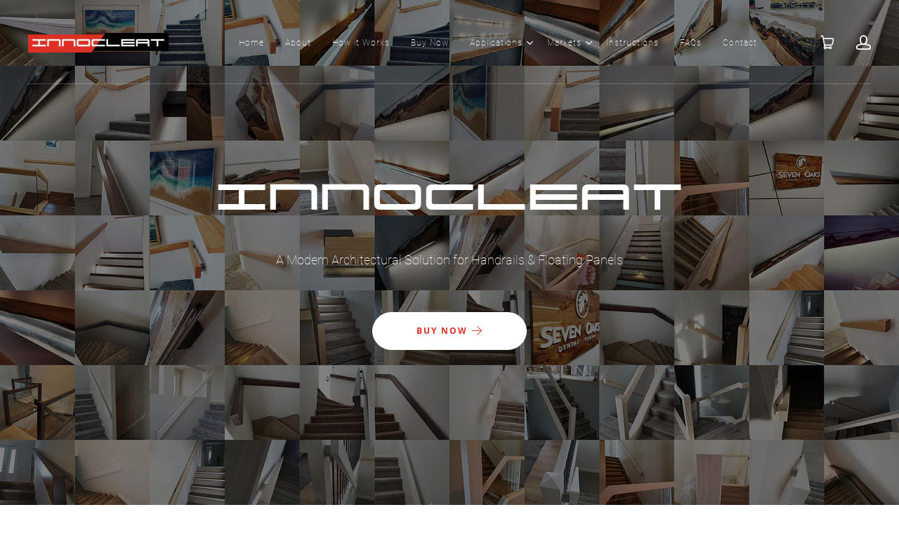

--- FILE ---
content_type: text/html; charset=utf-8
request_url: https://innocleat.com/
body_size: 27393
content:
<!doctype html>
<html class="no-js no-touch" lang="en">

<head>
  <meta charset="utf-8">
  <meta http-equiv="x-ua-compatible" content="ie=edge">

  

  
    <title>Innocleat | Innocleat : A modern patented handrail and wall panel bracket</title>
  

  
    <meta name="description" content="Innocleat - an innovative way to fasten an object using a hidden stainless steel anchor without interfering the exposed surface of the object. Unlike bulky exposed buttons or tall screws going through objects &amp; panels, Innocleat hides behind the object giving a floating appearance" />
  

  
  <link rel="shortcut icon" href="//innocleat.com/cdn/shop/files/favicon_32x32.png?v=1613517992" type="image/png">


  
    <link rel="canonical" href="https://innocleat.com/" />
  

  <meta name="viewport" content="width=device-width,initial-scale=1" />

  <script>window.performance && window.performance.mark && window.performance.mark('shopify.content_for_header.start');</script><meta name="google-site-verification" content="UHbJezyvFF6IuuP-fx1ih0H0l8NVHzQ1E6TQK7hwmFY">
<meta id="shopify-digital-wallet" name="shopify-digital-wallet" content="/21153047/digital_wallets/dialog">
<meta name="shopify-checkout-api-token" content="e5d1cfa51815416d44f001ddfe9733a5">
<meta id="in-context-paypal-metadata" data-shop-id="21153047" data-venmo-supported="false" data-environment="production" data-locale="en_US" data-paypal-v4="true" data-currency="CAD">
<script async="async" src="/checkouts/internal/preloads.js?locale=en-CA"></script>
<link rel="preconnect" href="https://shop.app" crossorigin="anonymous">
<script async="async" src="https://shop.app/checkouts/internal/preloads.js?locale=en-CA&shop_id=21153047" crossorigin="anonymous"></script>
<script id="apple-pay-shop-capabilities" type="application/json">{"shopId":21153047,"countryCode":"CA","currencyCode":"CAD","merchantCapabilities":["supports3DS"],"merchantId":"gid:\/\/shopify\/Shop\/21153047","merchantName":"Innocleat","requiredBillingContactFields":["postalAddress","email","phone"],"requiredShippingContactFields":["postalAddress","email","phone"],"shippingType":"shipping","supportedNetworks":["visa","masterCard","amex","discover","interac","jcb"],"total":{"type":"pending","label":"Innocleat","amount":"1.00"},"shopifyPaymentsEnabled":true,"supportsSubscriptions":true}</script>
<script id="shopify-features" type="application/json">{"accessToken":"e5d1cfa51815416d44f001ddfe9733a5","betas":["rich-media-storefront-analytics"],"domain":"innocleat.com","predictiveSearch":true,"shopId":21153047,"locale":"en"}</script>
<script>var Shopify = Shopify || {};
Shopify.shop = "innocleat.myshopify.com";
Shopify.locale = "en";
Shopify.currency = {"active":"CAD","rate":"1.0"};
Shopify.country = "CA";
Shopify.theme = {"name":"Launch","id":81329422423,"schema_name":"Launch","schema_version":"6.5.0","theme_store_id":793,"role":"main"};
Shopify.theme.handle = "null";
Shopify.theme.style = {"id":null,"handle":null};
Shopify.cdnHost = "innocleat.com/cdn";
Shopify.routes = Shopify.routes || {};
Shopify.routes.root = "/";</script>
<script type="module">!function(o){(o.Shopify=o.Shopify||{}).modules=!0}(window);</script>
<script>!function(o){function n(){var o=[];function n(){o.push(Array.prototype.slice.apply(arguments))}return n.q=o,n}var t=o.Shopify=o.Shopify||{};t.loadFeatures=n(),t.autoloadFeatures=n()}(window);</script>
<script>
  window.ShopifyPay = window.ShopifyPay || {};
  window.ShopifyPay.apiHost = "shop.app\/pay";
  window.ShopifyPay.redirectState = null;
</script>
<script id="shop-js-analytics" type="application/json">{"pageType":"index"}</script>
<script defer="defer" async type="module" src="//innocleat.com/cdn/shopifycloud/shop-js/modules/v2/client.init-shop-cart-sync_C5BV16lS.en.esm.js"></script>
<script defer="defer" async type="module" src="//innocleat.com/cdn/shopifycloud/shop-js/modules/v2/chunk.common_CygWptCX.esm.js"></script>
<script type="module">
  await import("//innocleat.com/cdn/shopifycloud/shop-js/modules/v2/client.init-shop-cart-sync_C5BV16lS.en.esm.js");
await import("//innocleat.com/cdn/shopifycloud/shop-js/modules/v2/chunk.common_CygWptCX.esm.js");

  window.Shopify.SignInWithShop?.initShopCartSync?.({"fedCMEnabled":true,"windoidEnabled":true});

</script>
<script>
  window.Shopify = window.Shopify || {};
  if (!window.Shopify.featureAssets) window.Shopify.featureAssets = {};
  window.Shopify.featureAssets['shop-js'] = {"shop-cart-sync":["modules/v2/client.shop-cart-sync_ZFArdW7E.en.esm.js","modules/v2/chunk.common_CygWptCX.esm.js"],"init-fed-cm":["modules/v2/client.init-fed-cm_CmiC4vf6.en.esm.js","modules/v2/chunk.common_CygWptCX.esm.js"],"shop-button":["modules/v2/client.shop-button_tlx5R9nI.en.esm.js","modules/v2/chunk.common_CygWptCX.esm.js"],"shop-cash-offers":["modules/v2/client.shop-cash-offers_DOA2yAJr.en.esm.js","modules/v2/chunk.common_CygWptCX.esm.js","modules/v2/chunk.modal_D71HUcav.esm.js"],"init-windoid":["modules/v2/client.init-windoid_sURxWdc1.en.esm.js","modules/v2/chunk.common_CygWptCX.esm.js"],"shop-toast-manager":["modules/v2/client.shop-toast-manager_ClPi3nE9.en.esm.js","modules/v2/chunk.common_CygWptCX.esm.js"],"init-shop-email-lookup-coordinator":["modules/v2/client.init-shop-email-lookup-coordinator_B8hsDcYM.en.esm.js","modules/v2/chunk.common_CygWptCX.esm.js"],"init-shop-cart-sync":["modules/v2/client.init-shop-cart-sync_C5BV16lS.en.esm.js","modules/v2/chunk.common_CygWptCX.esm.js"],"avatar":["modules/v2/client.avatar_BTnouDA3.en.esm.js"],"pay-button":["modules/v2/client.pay-button_FdsNuTd3.en.esm.js","modules/v2/chunk.common_CygWptCX.esm.js"],"init-customer-accounts":["modules/v2/client.init-customer-accounts_DxDtT_ad.en.esm.js","modules/v2/client.shop-login-button_C5VAVYt1.en.esm.js","modules/v2/chunk.common_CygWptCX.esm.js","modules/v2/chunk.modal_D71HUcav.esm.js"],"init-shop-for-new-customer-accounts":["modules/v2/client.init-shop-for-new-customer-accounts_ChsxoAhi.en.esm.js","modules/v2/client.shop-login-button_C5VAVYt1.en.esm.js","modules/v2/chunk.common_CygWptCX.esm.js","modules/v2/chunk.modal_D71HUcav.esm.js"],"shop-login-button":["modules/v2/client.shop-login-button_C5VAVYt1.en.esm.js","modules/v2/chunk.common_CygWptCX.esm.js","modules/v2/chunk.modal_D71HUcav.esm.js"],"init-customer-accounts-sign-up":["modules/v2/client.init-customer-accounts-sign-up_CPSyQ0Tj.en.esm.js","modules/v2/client.shop-login-button_C5VAVYt1.en.esm.js","modules/v2/chunk.common_CygWptCX.esm.js","modules/v2/chunk.modal_D71HUcav.esm.js"],"shop-follow-button":["modules/v2/client.shop-follow-button_Cva4Ekp9.en.esm.js","modules/v2/chunk.common_CygWptCX.esm.js","modules/v2/chunk.modal_D71HUcav.esm.js"],"checkout-modal":["modules/v2/client.checkout-modal_BPM8l0SH.en.esm.js","modules/v2/chunk.common_CygWptCX.esm.js","modules/v2/chunk.modal_D71HUcav.esm.js"],"lead-capture":["modules/v2/client.lead-capture_Bi8yE_yS.en.esm.js","modules/v2/chunk.common_CygWptCX.esm.js","modules/v2/chunk.modal_D71HUcav.esm.js"],"shop-login":["modules/v2/client.shop-login_D6lNrXab.en.esm.js","modules/v2/chunk.common_CygWptCX.esm.js","modules/v2/chunk.modal_D71HUcav.esm.js"],"payment-terms":["modules/v2/client.payment-terms_CZxnsJam.en.esm.js","modules/v2/chunk.common_CygWptCX.esm.js","modules/v2/chunk.modal_D71HUcav.esm.js"]};
</script>
<script id="__st">var __st={"a":21153047,"offset":-21600,"reqid":"62d85aa1-b925-4cd7-9e0c-c9a9fd3c8065-1768658829","pageurl":"innocleat.com\/","u":"8da72885eaa6","p":"home"};</script>
<script>window.ShopifyPaypalV4VisibilityTracking = true;</script>
<script id="captcha-bootstrap">!function(){'use strict';const t='contact',e='account',n='new_comment',o=[[t,t],['blogs',n],['comments',n],[t,'customer']],c=[[e,'customer_login'],[e,'guest_login'],[e,'recover_customer_password'],[e,'create_customer']],r=t=>t.map((([t,e])=>`form[action*='/${t}']:not([data-nocaptcha='true']) input[name='form_type'][value='${e}']`)).join(','),a=t=>()=>t?[...document.querySelectorAll(t)].map((t=>t.form)):[];function s(){const t=[...o],e=r(t);return a(e)}const i='password',u='form_key',d=['recaptcha-v3-token','g-recaptcha-response','h-captcha-response',i],f=()=>{try{return window.sessionStorage}catch{return}},m='__shopify_v',_=t=>t.elements[u];function p(t,e,n=!1){try{const o=window.sessionStorage,c=JSON.parse(o.getItem(e)),{data:r}=function(t){const{data:e,action:n}=t;return t[m]||n?{data:e,action:n}:{data:t,action:n}}(c);for(const[e,n]of Object.entries(r))t.elements[e]&&(t.elements[e].value=n);n&&o.removeItem(e)}catch(o){console.error('form repopulation failed',{error:o})}}const l='form_type',E='cptcha';function T(t){t.dataset[E]=!0}const w=window,h=w.document,L='Shopify',v='ce_forms',y='captcha';let A=!1;((t,e)=>{const n=(g='f06e6c50-85a8-45c8-87d0-21a2b65856fe',I='https://cdn.shopify.com/shopifycloud/storefront-forms-hcaptcha/ce_storefront_forms_captcha_hcaptcha.v1.5.2.iife.js',D={infoText:'Protected by hCaptcha',privacyText:'Privacy',termsText:'Terms'},(t,e,n)=>{const o=w[L][v],c=o.bindForm;if(c)return c(t,g,e,D).then(n);var r;o.q.push([[t,g,e,D],n]),r=I,A||(h.body.append(Object.assign(h.createElement('script'),{id:'captcha-provider',async:!0,src:r})),A=!0)});var g,I,D;w[L]=w[L]||{},w[L][v]=w[L][v]||{},w[L][v].q=[],w[L][y]=w[L][y]||{},w[L][y].protect=function(t,e){n(t,void 0,e),T(t)},Object.freeze(w[L][y]),function(t,e,n,w,h,L){const[v,y,A,g]=function(t,e,n){const i=e?o:[],u=t?c:[],d=[...i,...u],f=r(d),m=r(i),_=r(d.filter((([t,e])=>n.includes(e))));return[a(f),a(m),a(_),s()]}(w,h,L),I=t=>{const e=t.target;return e instanceof HTMLFormElement?e:e&&e.form},D=t=>v().includes(t);t.addEventListener('submit',(t=>{const e=I(t);if(!e)return;const n=D(e)&&!e.dataset.hcaptchaBound&&!e.dataset.recaptchaBound,o=_(e),c=g().includes(e)&&(!o||!o.value);(n||c)&&t.preventDefault(),c&&!n&&(function(t){try{if(!f())return;!function(t){const e=f();if(!e)return;const n=_(t);if(!n)return;const o=n.value;o&&e.removeItem(o)}(t);const e=Array.from(Array(32),(()=>Math.random().toString(36)[2])).join('');!function(t,e){_(t)||t.append(Object.assign(document.createElement('input'),{type:'hidden',name:u})),t.elements[u].value=e}(t,e),function(t,e){const n=f();if(!n)return;const o=[...t.querySelectorAll(`input[type='${i}']`)].map((({name:t})=>t)),c=[...d,...o],r={};for(const[a,s]of new FormData(t).entries())c.includes(a)||(r[a]=s);n.setItem(e,JSON.stringify({[m]:1,action:t.action,data:r}))}(t,e)}catch(e){console.error('failed to persist form',e)}}(e),e.submit())}));const S=(t,e)=>{t&&!t.dataset[E]&&(n(t,e.some((e=>e===t))),T(t))};for(const o of['focusin','change'])t.addEventListener(o,(t=>{const e=I(t);D(e)&&S(e,y())}));const B=e.get('form_key'),M=e.get(l),P=B&&M;t.addEventListener('DOMContentLoaded',(()=>{const t=y();if(P)for(const e of t)e.elements[l].value===M&&p(e,B);[...new Set([...A(),...v().filter((t=>'true'===t.dataset.shopifyCaptcha))])].forEach((e=>S(e,t)))}))}(h,new URLSearchParams(w.location.search),n,t,e,['guest_login'])})(!0,!0)}();</script>
<script integrity="sha256-4kQ18oKyAcykRKYeNunJcIwy7WH5gtpwJnB7kiuLZ1E=" data-source-attribution="shopify.loadfeatures" defer="defer" src="//innocleat.com/cdn/shopifycloud/storefront/assets/storefront/load_feature-a0a9edcb.js" crossorigin="anonymous"></script>
<script crossorigin="anonymous" defer="defer" src="//innocleat.com/cdn/shopifycloud/storefront/assets/shopify_pay/storefront-65b4c6d7.js?v=20250812"></script>
<script data-source-attribution="shopify.dynamic_checkout.dynamic.init">var Shopify=Shopify||{};Shopify.PaymentButton=Shopify.PaymentButton||{isStorefrontPortableWallets:!0,init:function(){window.Shopify.PaymentButton.init=function(){};var t=document.createElement("script");t.src="https://innocleat.com/cdn/shopifycloud/portable-wallets/latest/portable-wallets.en.js",t.type="module",document.head.appendChild(t)}};
</script>
<script data-source-attribution="shopify.dynamic_checkout.buyer_consent">
  function portableWalletsHideBuyerConsent(e){var t=document.getElementById("shopify-buyer-consent"),n=document.getElementById("shopify-subscription-policy-button");t&&n&&(t.classList.add("hidden"),t.setAttribute("aria-hidden","true"),n.removeEventListener("click",e))}function portableWalletsShowBuyerConsent(e){var t=document.getElementById("shopify-buyer-consent"),n=document.getElementById("shopify-subscription-policy-button");t&&n&&(t.classList.remove("hidden"),t.removeAttribute("aria-hidden"),n.addEventListener("click",e))}window.Shopify?.PaymentButton&&(window.Shopify.PaymentButton.hideBuyerConsent=portableWalletsHideBuyerConsent,window.Shopify.PaymentButton.showBuyerConsent=portableWalletsShowBuyerConsent);
</script>
<script data-source-attribution="shopify.dynamic_checkout.cart.bootstrap">document.addEventListener("DOMContentLoaded",(function(){function t(){return document.querySelector("shopify-accelerated-checkout-cart, shopify-accelerated-checkout")}if(t())Shopify.PaymentButton.init();else{new MutationObserver((function(e,n){t()&&(Shopify.PaymentButton.init(),n.disconnect())})).observe(document.body,{childList:!0,subtree:!0})}}));
</script>
<link id="shopify-accelerated-checkout-styles" rel="stylesheet" media="screen" href="https://innocleat.com/cdn/shopifycloud/portable-wallets/latest/accelerated-checkout-backwards-compat.css" crossorigin="anonymous">
<style id="shopify-accelerated-checkout-cart">
        #shopify-buyer-consent {
  margin-top: 1em;
  display: inline-block;
  width: 100%;
}

#shopify-buyer-consent.hidden {
  display: none;
}

#shopify-subscription-policy-button {
  background: none;
  border: none;
  padding: 0;
  text-decoration: underline;
  font-size: inherit;
  cursor: pointer;
}

#shopify-subscription-policy-button::before {
  box-shadow: none;
}

      </style>

<script>window.performance && window.performance.mark && window.performance.mark('shopify.content_for_header.end');</script>

  
  















<meta property="og:site_name" content="Innocleat">
<meta property="og:url" content="https://innocleat.com/">
<meta property="og:title" content="Innocleat : A modern patented handrail and wall panel bracket">
<meta property="og:type" content="website">
<meta property="og:description" content="Innocleat - an innovative way to fasten an object using a hidden stainless steel anchor without interfering the exposed surface of the object. Unlike bulky exposed buttons or tall screws going through objects &amp; panels, Innocleat hides behind the object giving a floating appearance">




















<meta name="twitter:title" content="Innocleat : A modern patented handrail and wall panel bracket">
<meta name="twitter:description" content="Innocleat - an innovative way to fasten an object using a hidden stainless steel anchor without interfering the exposed surface of the object. Unlike bulky exposed buttons or tall screws going through objects &amp; panels, Innocleat hides behind the object giving a floating appearance">





  <link rel="preconnect" href="//cdn.shopify.com">
<link rel="preconnect" href="//code.ionicframework.com">
<link rel="preconnect" href="//fonts.googleapis.com">

<!-- Theme CSS -->
<link href="//innocleat.com/cdn/shop/t/6/assets/theme.css?v=82623241110230945851687618057" rel="stylesheet" type="text/css" media="all" />

<!-- Store object -->




  <script type="text/javascript">    window.Theme = {};    window.Theme.version = "6.5.0";    window.Theme.moneyFormat = "${{amount}}";    window.Theme.routes = {    "root_url": "/",    "account_url": "/account",    "account_login_url": "/account/login",    "account_logout_url": "/account/logout",    "account_register_url": "/account/register",    "account_addresses_url": "/account/addresses",    "collections_url": "/collections",    "all_products_collection_url": "/collections/all",    "search_url": "/search",    "cart_url": "/cart",    "cart_add_url": "/cart/add",    "cart_change_url": "/cart/change",    "cart_clear_url": "/cart/clear",    "product_recommendations_url": "/recommendations/products",  };  </script>


<meta property="og:image" content="https://cdn.shopify.com/s/files/1/2115/3047/files/innocleat_2x_e1f1828a-c4ea-40a3-981c-0da26a593f87.png?height=628&pad_color=fff&v=1613503546&width=1200" />
<meta property="og:image:secure_url" content="https://cdn.shopify.com/s/files/1/2115/3047/files/innocleat_2x_e1f1828a-c4ea-40a3-981c-0da26a593f87.png?height=628&pad_color=fff&v=1613503546&width=1200" />
<meta property="og:image:width" content="1200" />
<meta property="og:image:height" content="628" />
<link href="https://monorail-edge.shopifysvc.com" rel="dns-prefetch">
<script>(function(){if ("sendBeacon" in navigator && "performance" in window) {try {var session_token_from_headers = performance.getEntriesByType('navigation')[0].serverTiming.find(x => x.name == '_s').description;} catch {var session_token_from_headers = undefined;}var session_cookie_matches = document.cookie.match(/_shopify_s=([^;]*)/);var session_token_from_cookie = session_cookie_matches && session_cookie_matches.length === 2 ? session_cookie_matches[1] : "";var session_token = session_token_from_headers || session_token_from_cookie || "";function handle_abandonment_event(e) {var entries = performance.getEntries().filter(function(entry) {return /monorail-edge.shopifysvc.com/.test(entry.name);});if (!window.abandonment_tracked && entries.length === 0) {window.abandonment_tracked = true;var currentMs = Date.now();var navigation_start = performance.timing.navigationStart;var payload = {shop_id: 21153047,url: window.location.href,navigation_start,duration: currentMs - navigation_start,session_token,page_type: "index"};window.navigator.sendBeacon("https://monorail-edge.shopifysvc.com/v1/produce", JSON.stringify({schema_id: "online_store_buyer_site_abandonment/1.1",payload: payload,metadata: {event_created_at_ms: currentMs,event_sent_at_ms: currentMs}}));}}window.addEventListener('pagehide', handle_abandonment_event);}}());</script>
<script id="web-pixels-manager-setup">(function e(e,d,r,n,o){if(void 0===o&&(o={}),!Boolean(null===(a=null===(i=window.Shopify)||void 0===i?void 0:i.analytics)||void 0===a?void 0:a.replayQueue)){var i,a;window.Shopify=window.Shopify||{};var t=window.Shopify;t.analytics=t.analytics||{};var s=t.analytics;s.replayQueue=[],s.publish=function(e,d,r){return s.replayQueue.push([e,d,r]),!0};try{self.performance.mark("wpm:start")}catch(e){}var l=function(){var e={modern:/Edge?\/(1{2}[4-9]|1[2-9]\d|[2-9]\d{2}|\d{4,})\.\d+(\.\d+|)|Firefox\/(1{2}[4-9]|1[2-9]\d|[2-9]\d{2}|\d{4,})\.\d+(\.\d+|)|Chrom(ium|e)\/(9{2}|\d{3,})\.\d+(\.\d+|)|(Maci|X1{2}).+ Version\/(15\.\d+|(1[6-9]|[2-9]\d|\d{3,})\.\d+)([,.]\d+|)( \(\w+\)|)( Mobile\/\w+|) Safari\/|Chrome.+OPR\/(9{2}|\d{3,})\.\d+\.\d+|(CPU[ +]OS|iPhone[ +]OS|CPU[ +]iPhone|CPU IPhone OS|CPU iPad OS)[ +]+(15[._]\d+|(1[6-9]|[2-9]\d|\d{3,})[._]\d+)([._]\d+|)|Android:?[ /-](13[3-9]|1[4-9]\d|[2-9]\d{2}|\d{4,})(\.\d+|)(\.\d+|)|Android.+Firefox\/(13[5-9]|1[4-9]\d|[2-9]\d{2}|\d{4,})\.\d+(\.\d+|)|Android.+Chrom(ium|e)\/(13[3-9]|1[4-9]\d|[2-9]\d{2}|\d{4,})\.\d+(\.\d+|)|SamsungBrowser\/([2-9]\d|\d{3,})\.\d+/,legacy:/Edge?\/(1[6-9]|[2-9]\d|\d{3,})\.\d+(\.\d+|)|Firefox\/(5[4-9]|[6-9]\d|\d{3,})\.\d+(\.\d+|)|Chrom(ium|e)\/(5[1-9]|[6-9]\d|\d{3,})\.\d+(\.\d+|)([\d.]+$|.*Safari\/(?![\d.]+ Edge\/[\d.]+$))|(Maci|X1{2}).+ Version\/(10\.\d+|(1[1-9]|[2-9]\d|\d{3,})\.\d+)([,.]\d+|)( \(\w+\)|)( Mobile\/\w+|) Safari\/|Chrome.+OPR\/(3[89]|[4-9]\d|\d{3,})\.\d+\.\d+|(CPU[ +]OS|iPhone[ +]OS|CPU[ +]iPhone|CPU IPhone OS|CPU iPad OS)[ +]+(10[._]\d+|(1[1-9]|[2-9]\d|\d{3,})[._]\d+)([._]\d+|)|Android:?[ /-](13[3-9]|1[4-9]\d|[2-9]\d{2}|\d{4,})(\.\d+|)(\.\d+|)|Mobile Safari.+OPR\/([89]\d|\d{3,})\.\d+\.\d+|Android.+Firefox\/(13[5-9]|1[4-9]\d|[2-9]\d{2}|\d{4,})\.\d+(\.\d+|)|Android.+Chrom(ium|e)\/(13[3-9]|1[4-9]\d|[2-9]\d{2}|\d{4,})\.\d+(\.\d+|)|Android.+(UC? ?Browser|UCWEB|U3)[ /]?(15\.([5-9]|\d{2,})|(1[6-9]|[2-9]\d|\d{3,})\.\d+)\.\d+|SamsungBrowser\/(5\.\d+|([6-9]|\d{2,})\.\d+)|Android.+MQ{2}Browser\/(14(\.(9|\d{2,})|)|(1[5-9]|[2-9]\d|\d{3,})(\.\d+|))(\.\d+|)|K[Aa][Ii]OS\/(3\.\d+|([4-9]|\d{2,})\.\d+)(\.\d+|)/},d=e.modern,r=e.legacy,n=navigator.userAgent;return n.match(d)?"modern":n.match(r)?"legacy":"unknown"}(),u="modern"===l?"modern":"legacy",c=(null!=n?n:{modern:"",legacy:""})[u],f=function(e){return[e.baseUrl,"/wpm","/b",e.hashVersion,"modern"===e.buildTarget?"m":"l",".js"].join("")}({baseUrl:d,hashVersion:r,buildTarget:u}),m=function(e){var d=e.version,r=e.bundleTarget,n=e.surface,o=e.pageUrl,i=e.monorailEndpoint;return{emit:function(e){var a=e.status,t=e.errorMsg,s=(new Date).getTime(),l=JSON.stringify({metadata:{event_sent_at_ms:s},events:[{schema_id:"web_pixels_manager_load/3.1",payload:{version:d,bundle_target:r,page_url:o,status:a,surface:n,error_msg:t},metadata:{event_created_at_ms:s}}]});if(!i)return console&&console.warn&&console.warn("[Web Pixels Manager] No Monorail endpoint provided, skipping logging."),!1;try{return self.navigator.sendBeacon.bind(self.navigator)(i,l)}catch(e){}var u=new XMLHttpRequest;try{return u.open("POST",i,!0),u.setRequestHeader("Content-Type","text/plain"),u.send(l),!0}catch(e){return console&&console.warn&&console.warn("[Web Pixels Manager] Got an unhandled error while logging to Monorail."),!1}}}}({version:r,bundleTarget:l,surface:e.surface,pageUrl:self.location.href,monorailEndpoint:e.monorailEndpoint});try{o.browserTarget=l,function(e){var d=e.src,r=e.async,n=void 0===r||r,o=e.onload,i=e.onerror,a=e.sri,t=e.scriptDataAttributes,s=void 0===t?{}:t,l=document.createElement("script"),u=document.querySelector("head"),c=document.querySelector("body");if(l.async=n,l.src=d,a&&(l.integrity=a,l.crossOrigin="anonymous"),s)for(var f in s)if(Object.prototype.hasOwnProperty.call(s,f))try{l.dataset[f]=s[f]}catch(e){}if(o&&l.addEventListener("load",o),i&&l.addEventListener("error",i),u)u.appendChild(l);else{if(!c)throw new Error("Did not find a head or body element to append the script");c.appendChild(l)}}({src:f,async:!0,onload:function(){if(!function(){var e,d;return Boolean(null===(d=null===(e=window.Shopify)||void 0===e?void 0:e.analytics)||void 0===d?void 0:d.initialized)}()){var d=window.webPixelsManager.init(e)||void 0;if(d){var r=window.Shopify.analytics;r.replayQueue.forEach((function(e){var r=e[0],n=e[1],o=e[2];d.publishCustomEvent(r,n,o)})),r.replayQueue=[],r.publish=d.publishCustomEvent,r.visitor=d.visitor,r.initialized=!0}}},onerror:function(){return m.emit({status:"failed",errorMsg:"".concat(f," has failed to load")})},sri:function(e){var d=/^sha384-[A-Za-z0-9+/=]+$/;return"string"==typeof e&&d.test(e)}(c)?c:"",scriptDataAttributes:o}),m.emit({status:"loading"})}catch(e){m.emit({status:"failed",errorMsg:(null==e?void 0:e.message)||"Unknown error"})}}})({shopId: 21153047,storefrontBaseUrl: "https://innocleat.com",extensionsBaseUrl: "https://extensions.shopifycdn.com/cdn/shopifycloud/web-pixels-manager",monorailEndpoint: "https://monorail-edge.shopifysvc.com/unstable/produce_batch",surface: "storefront-renderer",enabledBetaFlags: ["2dca8a86"],webPixelsConfigList: [{"id":"626917569","configuration":"{\"config\":\"{\\\"pixel_id\\\":\\\"AW-812026457\\\",\\\"target_country\\\":\\\"CA\\\",\\\"gtag_events\\\":[{\\\"type\\\":\\\"page_view\\\",\\\"action_label\\\":\\\"AW-812026457\\\/WmnDCNedmZABENmUmoMD\\\"},{\\\"type\\\":\\\"purchase\\\",\\\"action_label\\\":\\\"AW-812026457\\\/n3tECNqdmZABENmUmoMD\\\"},{\\\"type\\\":\\\"view_item\\\",\\\"action_label\\\":\\\"AW-812026457\\\/gJbMCN2dmZABENmUmoMD\\\"},{\\\"type\\\":\\\"add_to_cart\\\",\\\"action_label\\\":\\\"AW-812026457\\\/8V_RCJyemZABENmUmoMD\\\"},{\\\"type\\\":\\\"begin_checkout\\\",\\\"action_label\\\":\\\"AW-812026457\\\/Iot-CJ-emZABENmUmoMD\\\"},{\\\"type\\\":\\\"search\\\",\\\"action_label\\\":\\\"AW-812026457\\\/Te4sCJqfmZABENmUmoMD\\\"},{\\\"type\\\":\\\"add_payment_info\\\",\\\"action_label\\\":\\\"AW-812026457\\\/DAVuCJ2fmZABENmUmoMD\\\"}],\\\"enable_monitoring_mode\\\":false}\"}","eventPayloadVersion":"v1","runtimeContext":"OPEN","scriptVersion":"b2a88bafab3e21179ed38636efcd8a93","type":"APP","apiClientId":1780363,"privacyPurposes":[],"dataSharingAdjustments":{"protectedCustomerApprovalScopes":["read_customer_address","read_customer_email","read_customer_name","read_customer_personal_data","read_customer_phone"]}},{"id":"67698881","eventPayloadVersion":"v1","runtimeContext":"LAX","scriptVersion":"1","type":"CUSTOM","privacyPurposes":["MARKETING"],"name":"Meta pixel (migrated)"},{"id":"85885121","eventPayloadVersion":"v1","runtimeContext":"LAX","scriptVersion":"1","type":"CUSTOM","privacyPurposes":["ANALYTICS"],"name":"Google Analytics tag (migrated)"},{"id":"shopify-app-pixel","configuration":"{}","eventPayloadVersion":"v1","runtimeContext":"STRICT","scriptVersion":"0450","apiClientId":"shopify-pixel","type":"APP","privacyPurposes":["ANALYTICS","MARKETING"]},{"id":"shopify-custom-pixel","eventPayloadVersion":"v1","runtimeContext":"LAX","scriptVersion":"0450","apiClientId":"shopify-pixel","type":"CUSTOM","privacyPurposes":["ANALYTICS","MARKETING"]}],isMerchantRequest: false,initData: {"shop":{"name":"Innocleat","paymentSettings":{"currencyCode":"CAD"},"myshopifyDomain":"innocleat.myshopify.com","countryCode":"CA","storefrontUrl":"https:\/\/innocleat.com"},"customer":null,"cart":null,"checkout":null,"productVariants":[],"purchasingCompany":null},},"https://innocleat.com/cdn","fcfee988w5aeb613cpc8e4bc33m6693e112",{"modern":"","legacy":""},{"shopId":"21153047","storefrontBaseUrl":"https:\/\/innocleat.com","extensionBaseUrl":"https:\/\/extensions.shopifycdn.com\/cdn\/shopifycloud\/web-pixels-manager","surface":"storefront-renderer","enabledBetaFlags":"[\"2dca8a86\"]","isMerchantRequest":"false","hashVersion":"fcfee988w5aeb613cpc8e4bc33m6693e112","publish":"custom","events":"[[\"page_viewed\",{}]]"});</script><script>
  window.ShopifyAnalytics = window.ShopifyAnalytics || {};
  window.ShopifyAnalytics.meta = window.ShopifyAnalytics.meta || {};
  window.ShopifyAnalytics.meta.currency = 'CAD';
  var meta = {"page":{"pageType":"home","requestId":"62d85aa1-b925-4cd7-9e0c-c9a9fd3c8065-1768658829"}};
  for (var attr in meta) {
    window.ShopifyAnalytics.meta[attr] = meta[attr];
  }
</script>
<script class="analytics">
  (function () {
    var customDocumentWrite = function(content) {
      var jquery = null;

      if (window.jQuery) {
        jquery = window.jQuery;
      } else if (window.Checkout && window.Checkout.$) {
        jquery = window.Checkout.$;
      }

      if (jquery) {
        jquery('body').append(content);
      }
    };

    var hasLoggedConversion = function(token) {
      if (token) {
        return document.cookie.indexOf('loggedConversion=' + token) !== -1;
      }
      return false;
    }

    var setCookieIfConversion = function(token) {
      if (token) {
        var twoMonthsFromNow = new Date(Date.now());
        twoMonthsFromNow.setMonth(twoMonthsFromNow.getMonth() + 2);

        document.cookie = 'loggedConversion=' + token + '; expires=' + twoMonthsFromNow;
      }
    }

    var trekkie = window.ShopifyAnalytics.lib = window.trekkie = window.trekkie || [];
    if (trekkie.integrations) {
      return;
    }
    trekkie.methods = [
      'identify',
      'page',
      'ready',
      'track',
      'trackForm',
      'trackLink'
    ];
    trekkie.factory = function(method) {
      return function() {
        var args = Array.prototype.slice.call(arguments);
        args.unshift(method);
        trekkie.push(args);
        return trekkie;
      };
    };
    for (var i = 0; i < trekkie.methods.length; i++) {
      var key = trekkie.methods[i];
      trekkie[key] = trekkie.factory(key);
    }
    trekkie.load = function(config) {
      trekkie.config = config || {};
      trekkie.config.initialDocumentCookie = document.cookie;
      var first = document.getElementsByTagName('script')[0];
      var script = document.createElement('script');
      script.type = 'text/javascript';
      script.onerror = function(e) {
        var scriptFallback = document.createElement('script');
        scriptFallback.type = 'text/javascript';
        scriptFallback.onerror = function(error) {
                var Monorail = {
      produce: function produce(monorailDomain, schemaId, payload) {
        var currentMs = new Date().getTime();
        var event = {
          schema_id: schemaId,
          payload: payload,
          metadata: {
            event_created_at_ms: currentMs,
            event_sent_at_ms: currentMs
          }
        };
        return Monorail.sendRequest("https://" + monorailDomain + "/v1/produce", JSON.stringify(event));
      },
      sendRequest: function sendRequest(endpointUrl, payload) {
        // Try the sendBeacon API
        if (window && window.navigator && typeof window.navigator.sendBeacon === 'function' && typeof window.Blob === 'function' && !Monorail.isIos12()) {
          var blobData = new window.Blob([payload], {
            type: 'text/plain'
          });

          if (window.navigator.sendBeacon(endpointUrl, blobData)) {
            return true;
          } // sendBeacon was not successful

        } // XHR beacon

        var xhr = new XMLHttpRequest();

        try {
          xhr.open('POST', endpointUrl);
          xhr.setRequestHeader('Content-Type', 'text/plain');
          xhr.send(payload);
        } catch (e) {
          console.log(e);
        }

        return false;
      },
      isIos12: function isIos12() {
        return window.navigator.userAgent.lastIndexOf('iPhone; CPU iPhone OS 12_') !== -1 || window.navigator.userAgent.lastIndexOf('iPad; CPU OS 12_') !== -1;
      }
    };
    Monorail.produce('monorail-edge.shopifysvc.com',
      'trekkie_storefront_load_errors/1.1',
      {shop_id: 21153047,
      theme_id: 81329422423,
      app_name: "storefront",
      context_url: window.location.href,
      source_url: "//innocleat.com/cdn/s/trekkie.storefront.cd680fe47e6c39ca5d5df5f0a32d569bc48c0f27.min.js"});

        };
        scriptFallback.async = true;
        scriptFallback.src = '//innocleat.com/cdn/s/trekkie.storefront.cd680fe47e6c39ca5d5df5f0a32d569bc48c0f27.min.js';
        first.parentNode.insertBefore(scriptFallback, first);
      };
      script.async = true;
      script.src = '//innocleat.com/cdn/s/trekkie.storefront.cd680fe47e6c39ca5d5df5f0a32d569bc48c0f27.min.js';
      first.parentNode.insertBefore(script, first);
    };
    trekkie.load(
      {"Trekkie":{"appName":"storefront","development":false,"defaultAttributes":{"shopId":21153047,"isMerchantRequest":null,"themeId":81329422423,"themeCityHash":"8057570976049782785","contentLanguage":"en","currency":"CAD","eventMetadataId":"c020da9b-b69e-4c1f-bb4b-89c05352c97c"},"isServerSideCookieWritingEnabled":true,"monorailRegion":"shop_domain","enabledBetaFlags":["65f19447"]},"Session Attribution":{},"S2S":{"facebookCapiEnabled":false,"source":"trekkie-storefront-renderer","apiClientId":580111}}
    );

    var loaded = false;
    trekkie.ready(function() {
      if (loaded) return;
      loaded = true;

      window.ShopifyAnalytics.lib = window.trekkie;

      var originalDocumentWrite = document.write;
      document.write = customDocumentWrite;
      try { window.ShopifyAnalytics.merchantGoogleAnalytics.call(this); } catch(error) {};
      document.write = originalDocumentWrite;

      window.ShopifyAnalytics.lib.page(null,{"pageType":"home","requestId":"62d85aa1-b925-4cd7-9e0c-c9a9fd3c8065-1768658829","shopifyEmitted":true});

      var match = window.location.pathname.match(/checkouts\/(.+)\/(thank_you|post_purchase)/)
      var token = match? match[1]: undefined;
      if (!hasLoggedConversion(token)) {
        setCookieIfConversion(token);
        
      }
    });


        var eventsListenerScript = document.createElement('script');
        eventsListenerScript.async = true;
        eventsListenerScript.src = "//innocleat.com/cdn/shopifycloud/storefront/assets/shop_events_listener-3da45d37.js";
        document.getElementsByTagName('head')[0].appendChild(eventsListenerScript);

})();</script>
  <script>
  if (!window.ga || (window.ga && typeof window.ga !== 'function')) {
    window.ga = function ga() {
      (window.ga.q = window.ga.q || []).push(arguments);
      if (window.Shopify && window.Shopify.analytics && typeof window.Shopify.analytics.publish === 'function') {
        window.Shopify.analytics.publish("ga_stub_called", {}, {sendTo: "google_osp_migration"});
      }
      console.error("Shopify's Google Analytics stub called with:", Array.from(arguments), "\nSee https://help.shopify.com/manual/promoting-marketing/pixels/pixel-migration#google for more information.");
    };
    if (window.Shopify && window.Shopify.analytics && typeof window.Shopify.analytics.publish === 'function') {
      window.Shopify.analytics.publish("ga_stub_initialized", {}, {sendTo: "google_osp_migration"});
    }
  }
</script>
<script
  defer
  src="https://innocleat.com/cdn/shopifycloud/perf-kit/shopify-perf-kit-3.0.4.min.js"
  data-application="storefront-renderer"
  data-shop-id="21153047"
  data-render-region="gcp-us-central1"
  data-page-type="index"
  data-theme-instance-id="81329422423"
  data-theme-name="Launch"
  data-theme-version="6.5.0"
  data-monorail-region="shop_domain"
  data-resource-timing-sampling-rate="10"
  data-shs="true"
  data-shs-beacon="true"
  data-shs-export-with-fetch="true"
  data-shs-logs-sample-rate="1"
  data-shs-beacon-endpoint="https://innocleat.com/api/collect"
></script>
</head>




<body class="template-index">
    <script>
      document.documentElement.className=document.documentElement.className.replace(/\bno-js\b/,'js');
      if(window.Shopify&&window.Shopify.designMode)document.documentElement.className+=' in-theme-editor';
      if(('ontouchstart' in window)||window.DocumentTouch&&document instanceof DocumentTouch)document.documentElement.className=document.documentElement.className.replace(/\bno-touch\b/,'has-touch');
    </script>

  <div id="shopify-section-pxs-announcement-bar" class="shopify-section"><script
  type="application/json"
  data-section-type="pxs-announcement-bar"
  data-section-id="pxs-announcement-bar"
></script>












  </div>

  <div id="shopify-section-static-header" class="shopify-section"><script
  type="application/json"
  data-section-id="static-header"
  data-section-type="static-header"
></script>



















<div
  class="header"
  
  data-main-header="header"
>
  <div class="main-header-wrapper">
    <div class="main-header" role="banner" data-header-content>
      <h1
        class="
          branding
          
            regular-logo-in-drawer
          
          
            has-logo
          
        "
      >
        <a class="branding-logo-link" href="/">
          
  

  

  <img
    
      src="//innocleat.com/cdn/shop/files/innocleat_2x_e1f1828a-c4ea-40a3-981c-0da26a593f87_200x29.png?v=1613503546"
    
    alt="Innocleat"

    
      data-rimg
      srcset="//innocleat.com/cdn/shop/files/innocleat_2x_e1f1828a-c4ea-40a3-981c-0da26a593f87_200x29.png?v=1613503546 1x, //innocleat.com/cdn/shop/files/innocleat_2x_e1f1828a-c4ea-40a3-981c-0da26a593f87_400x58.png?v=1613503546 2x, //innocleat.com/cdn/shop/files/innocleat_2x_e1f1828a-c4ea-40a3-981c-0da26a593f87_600x87.png?v=1613503546 3x, //innocleat.com/cdn/shop/files/innocleat_2x_e1f1828a-c4ea-40a3-981c-0da26a593f87_800x116.png?v=1613503546 4x"
    

    class="branding-logo-image logo-regular"
    
    data-header-logo
  >




  


        </a>
      </h1>
      
      <div class="header-tools">
        
          <nav class="navigation" id="header-navigation">
  <ul class="header-navigation-list clearfix">
    
      
      
      <li class="header-navigation-list-item primary-list-item ">
        <a
          class="header-navigation-link primary-link header-navigation-current"
          href="/"
        >
          Home
        </a>
        
      </li>
    
      
      
      <li class="header-navigation-list-item primary-list-item ">
        <a
          class="header-navigation-link primary-link "
          href="/pages/about"
        >
          About
        </a>
        
      </li>
    
      
      
      <li class="header-navigation-list-item primary-list-item ">
        <a
          class="header-navigation-link primary-link "
          href="/pages/how-it-works"
        >
          How it Works
        </a>
        
      </li>
    
      
      
      <li class="header-navigation-list-item primary-list-item ">
        <a
          class="header-navigation-link primary-link "
          href="/collections/frontpage"
        >
          Buy Now
        </a>
        
      </li>
    
      
      
      <li class="header-navigation-list-item primary-list-item has-dropdown">
        <a
          class="header-navigation-link primary-link "
          href="#"
        >
          Applications
        </a>
        
<a
    class="icon icon-angle-down header-navigation-list-arrow"
    data-dropdown-toggle
    tabindex="0"
    aria-controls="header-navigation-menu-5"
    aria-haspopup="true"
    aria-expanded="false"
  >
    <span class="show-for-sr">
      Toggle Dropdown
    </span>
  </a><ul 
            class="header-navigation-list secondary-list clearfix"
            id="header-navigation-menu-5"
            data-is-dropdown
          >
            
              
              
              <li class="header-navigation-list-item secondary-list-item">
                <a class="header-navigation-link secondary-link" href="/pages/modern-handrail-brackets">
                  Modern Handrail Brackets
                </a>

                
              </li>
            
              
              
              <li class="header-navigation-list-item secondary-list-item">
                <a class="header-navigation-link secondary-link" href="/pages/wall-mountings">
                  Wall Mountings
                </a>

                
              </li>
            
              
              
              <li class="header-navigation-list-item secondary-list-item">
                <a class="header-navigation-link secondary-link" href="/pages/shelves">
                  Shelves
                </a>

                
              </li>
            
          </ul>
        
      </li>
    
      
      
      <li class="header-navigation-list-item primary-list-item has-dropdown">
        <a
          class="header-navigation-link primary-link "
          href="#"
        >
          Markets
        </a>
        
<a
    class="icon icon-angle-down header-navigation-list-arrow"
    data-dropdown-toggle
    tabindex="0"
    aria-controls="header-navigation-menu-6"
    aria-haspopup="true"
    aria-expanded="false"
  >
    <span class="show-for-sr">
      Toggle Dropdown
    </span>
  </a><ul 
            class="header-navigation-list secondary-list clearfix"
            id="header-navigation-menu-6"
            data-is-dropdown
          >
            
              
              
              <li class="header-navigation-list-item secondary-list-item">
                <a class="header-navigation-link secondary-link" href="/pages/commercial">
                  Commercial
                </a>

                
              </li>
            
              
              
              <li class="header-navigation-list-item secondary-list-item">
                <a class="header-navigation-link secondary-link" href="/pages/residential">
                  Residential
                </a>

                
              </li>
            
              
              
              <li class="header-navigation-list-item secondary-list-item">
                <a class="header-navigation-link secondary-link" href="/pages/home-renovations">
                  Home Renovations
                </a>

                
              </li>
            
          </ul>
        
      </li>
    
      
      
      <li class="header-navigation-list-item primary-list-item ">
        <a
          class="header-navigation-link primary-link "
          href="/pages/instructions"
        >
          Instructions
        </a>
        
      </li>
    
      
      
      <li class="header-navigation-list-item primary-list-item ">
        <a
          class="header-navigation-link primary-link "
          href="/pages/faqs"
        >
          FAQs
        </a>
        
      </li>
    
      
      
      <li class="header-navigation-list-item primary-list-item ">
        <a
          class="header-navigation-link primary-link "
          href="/pages/contact"
        >
          Contact
        </a>
        
      </li>
    
  </ul>
</nav>

        
        <div class="header-actions">
          <div class="header-actions-list">
            
            
              <a class="header-actions-list-item icon-cart header-cart-link" href="/cart"  tabindex="0">
                <span class="header-cart-count ">0</span>
              </a>
            
            
              
                <a class="header-actions-list-item header-account-link icon-head" href="/account"></a>
              
            
            <a
              class="header-actions-list-item drawer-toggle"
              href="#header-drawer-popout"
              tabindex="0"
              data-drawer-toggle
              aria-controls="header-drawer-popout"
              aria-label="Menu"
              aria-expanded="false"
            >
              <span class="icon-menu"></span>
              <span class="icon-cross"></span>
            </a>
          </div>
        </div>
      </div>
    </div>
  </div>

  <div
    class="header-drawer"
    tabindex="-1"
    data-header-drawer
    id="header-drawer-popout"
  >
    <nav class="navigation" id="drawer-navigation">
  <ul class="header-navigation-list clearfix">
    
      
      
      <li class="header-navigation-list-item primary-list-item ">
        <a
          class="header-navigation-link primary-link header-navigation-current"
          href="/"
        >
          Home
        </a>
        
      </li>
    
      
      
      <li class="header-navigation-list-item primary-list-item ">
        <a
          class="header-navigation-link primary-link "
          href="/pages/about"
        >
          About
        </a>
        
      </li>
    
      
      
      <li class="header-navigation-list-item primary-list-item ">
        <a
          class="header-navigation-link primary-link "
          href="/pages/how-it-works"
        >
          How it Works
        </a>
        
      </li>
    
      
      
      <li class="header-navigation-list-item primary-list-item ">
        <a
          class="header-navigation-link primary-link "
          href="/collections/frontpage"
        >
          Buy Now
        </a>
        
      </li>
    
      
      
      <li class="header-navigation-list-item primary-list-item has-dropdown">
        <a
          class="header-navigation-link primary-link "
          href="#"
        >
          Applications
        </a>
        
<a
    class="icon icon-angle-down header-navigation-list-arrow"
    data-dropdown-toggle
    tabindex="0"
    aria-controls="drawer-navigation-menu-5"
    aria-haspopup="true"
    aria-expanded="false"
  >
    <span class="show-for-sr">
      Toggle Dropdown
    </span>
  </a><ul 
            class="header-navigation-list secondary-list clearfix"
            id="drawer-navigation-menu-5"
            data-is-dropdown
          >
            
              
              
              <li class="header-navigation-list-item secondary-list-item">
                <a class="header-navigation-link secondary-link" href="/pages/modern-handrail-brackets">
                  Modern Handrail Brackets
                </a>

                
              </li>
            
              
              
              <li class="header-navigation-list-item secondary-list-item">
                <a class="header-navigation-link secondary-link" href="/pages/wall-mountings">
                  Wall Mountings
                </a>

                
              </li>
            
              
              
              <li class="header-navigation-list-item secondary-list-item">
                <a class="header-navigation-link secondary-link" href="/pages/shelves">
                  Shelves
                </a>

                
              </li>
            
          </ul>
        
      </li>
    
      
      
      <li class="header-navigation-list-item primary-list-item has-dropdown">
        <a
          class="header-navigation-link primary-link "
          href="#"
        >
          Markets
        </a>
        
<a
    class="icon icon-angle-down header-navigation-list-arrow"
    data-dropdown-toggle
    tabindex="0"
    aria-controls="drawer-navigation-menu-6"
    aria-haspopup="true"
    aria-expanded="false"
  >
    <span class="show-for-sr">
      Toggle Dropdown
    </span>
  </a><ul 
            class="header-navigation-list secondary-list clearfix"
            id="drawer-navigation-menu-6"
            data-is-dropdown
          >
            
              
              
              <li class="header-navigation-list-item secondary-list-item">
                <a class="header-navigation-link secondary-link" href="/pages/commercial">
                  Commercial
                </a>

                
              </li>
            
              
              
              <li class="header-navigation-list-item secondary-list-item">
                <a class="header-navigation-link secondary-link" href="/pages/residential">
                  Residential
                </a>

                
              </li>
            
              
              
              <li class="header-navigation-list-item secondary-list-item">
                <a class="header-navigation-link secondary-link" href="/pages/home-renovations">
                  Home Renovations
                </a>

                
              </li>
            
          </ul>
        
      </li>
    
      
      
      <li class="header-navigation-list-item primary-list-item ">
        <a
          class="header-navigation-link primary-link "
          href="/pages/instructions"
        >
          Instructions
        </a>
        
      </li>
    
      
      
      <li class="header-navigation-list-item primary-list-item ">
        <a
          class="header-navigation-link primary-link "
          href="/pages/faqs"
        >
          FAQs
        </a>
        
      </li>
    
      
      
      <li class="header-navigation-list-item primary-list-item ">
        <a
          class="header-navigation-link primary-link "
          href="/pages/contact"
        >
          Contact
        </a>
        
      </li>
    
  </ul>
</nav>

    
      <a href="/account" class="drawer-account-link button">My Account</a>
    
    
      <div class="drawer-social-icons">
        
        
          
          
            <a
              class="drawer-social-icon-facebook"
              href="https://www.facebook.com/innocleat/"
              target="_blank">
              Facebook
            </a>
          
        
          
          
        
          
          
        
          
          
            <a
              class="drawer-social-icon-instagram"
              href="https://instagram.com/innocleatinc"
              target="_blank">
              Instagram
            </a>
          
        
          
          
        
          
          
            <a
              class="drawer-social-icon-youtube"
              href="https://www.youtube.com/channel/UCJpeo1c9hTGAX7mSEX4-p0A"
              target="_blank">
              Youtube
            </a>
          
        
          
          
        
      </div>
    
  </div>
</div>

</div>

  <main class="main-content">

    

    <div id="shopify-section-static-slideshow" class="shopify-section">
  <script
    type="application/json"
    data-section-type="static-slideshow"
    data-section-id="static-slideshow"
    data-section-data
  >
    {
      "autoplay_speed": 7000,
      "layout": "full-window",
      "enable_autoplay": true
    }
  </script>

  

  <section
    class="static-slideshow-wrapper full-window transition-fade"
    
    
      data-full-window-slideshow
    
    >

    <div class="static-slideshow-loader"></div>

    

    <div class="static-slideshow" data-slideshow-content>
      
        

        
        
        

        

        <div
          id="dynamic-slide-1"
          class="dynamic-slide          dynamic-slide-1          active          text-aligned-center          overlay          overlay-black          overlay-opacity-5"
          
          data-slide-text="light"
          data-slide="1"
          >

          <div
            class="slide-image-container"
            

  
    data-rimg="lazy"
    data-rimg-scale="1"
    data-rimg-template="//innocleat.com/cdn/shop/files/c1_{size}_crop_center.jpg?v=1613535800"
    data-rimg-max="1920x1120"
    data-rimg-crop="center"
    
    
    
    

  







          >

            
              <a class="slide-image-link" href="/collections/frontpage">
            

            
              

  
    <noscript data-rimg-noscript>
      <img
        
          src="//innocleat.com/cdn/shop/files/c1_1920x1120_crop_center.jpg?v=1613535800"
        

        alt=""
        data-rimg="noscript"
        srcset="//innocleat.com/cdn/shop/files/c1_1920x1120_crop_center.jpg?v=1613535800 1x"
        class="slide-image"
        
        
      >
    </noscript>
  

  <img
    
      src="//innocleat.com/cdn/shop/files/c1_1920x1120_crop_center.jpg?v=1613535800"
    
    alt=""

    
      data-rimg="lazy"
      data-rimg-scale="1"
      data-rimg-template="//innocleat.com/cdn/shop/files/c1_{size}_crop_center.jpg?v=1613535800"
      data-rimg-max="1920x1120"
      data-rimg-crop="center"
      
      srcset="data:image/svg+xml;utf8,<svg%20xmlns='http://www.w3.org/2000/svg'%20width='1920'%20height='1120'></svg>"
    

    class="slide-image"
    
    
  >




            

            
              </a>
            
          </div>

          

          
            <div class="slide-text light">
              
                <h2 class="tix">Innocleat</h2>
              
              

              
                <p class="slide-text-subheading">A Modern Architectural Solution for Handrails &amp; Floating Panels</p>
              

              
                <a class="button outline" href="/collections/frontpage">
                  <span>Buy Now</span>
                  <span class="icon icon-arrow-right"></span>
                </a>
              
            </div>
          

          

        </div>
      
    </div>

  </section>


</div>

<!-- BEGIN content_for_index --><div id="shopify-section-dynamic-alternating-content" class="shopify-section"><script
  type="application/json"
  data-section-id="dynamic-alternating-content"
  data-section-type="dynamic-alternating-content">
></script>

<div>
  
    

    

    <div
      class="module-wrapper style-default border"
      >
      <div class="module dynamic-left-right-features">
        <div class="module-body">

          <div class="dynamic-left-right-feature clearfix media-aligned-right">
            <div class="dynamic-left-right-section dynamic-left-right-text ">
              
                <h3 class="module-title dynamic-left-right-titles">
                  Innocleat Square - Modern / Hidden
                </h3>
              

              
                <div class="module-content dynamic-left-right-content">
                  <p>Innocleat – an innovative way to fasten objects using a hidden bracket without interfering the surface of the object. Innocleat hides behind the object exposing the stainless-steel sides only making it an elegant solution to secure your objects without any interference to the face of the object.  This modern bracket innovation is the perfect solution for homeowners &amp; contractors who are looking to achieve a seamless, clean design.</p>
                </div>
              

              
                <div class="module-cta dynamic-left-right-cta">
                  <a class="button" href="/products/innocleat-square">
                    Buy Now
                  </a>
                </div>
              
            </div>
            <div class="dynamic-left-right-section dynamic-left-right-media">
              
                
                    

  
    <noscript data-rimg-noscript>
      <img
        
          src="//innocleat.com/cdn/shop/files/IMG_5716_1020x681.JPG?v=1615921904"
        

        alt=""
        data-rimg="noscript"
        srcset="//innocleat.com/cdn/shop/files/IMG_5716_1020x681.JPG?v=1615921904 1x, //innocleat.com/cdn/shop/files/IMG_5716_2040x1362.JPG?v=1615921904 2x, //innocleat.com/cdn/shop/files/IMG_5716_3060x2043.JPG?v=1615921904 3x, //innocleat.com/cdn/shop/files/IMG_5716_4080x2724.JPG?v=1615921904 4x"
        class="dynamic-left-right-image"
        
        
      >
    </noscript>
  

  <img
    
      src="//innocleat.com/cdn/shop/files/IMG_5716_1020x681.JPG?v=1615921904"
    
    alt=""

    
      data-rimg="lazy"
      data-rimg-scale="1"
      data-rimg-template="//innocleat.com/cdn/shop/files/IMG_5716_{size}.JPG?v=1615921904"
      data-rimg-max="4096x2731"
      data-rimg-crop="false"
      
      srcset="data:image/svg+xml;utf8,<svg%20xmlns='http://www.w3.org/2000/svg'%20width='1020'%20height='681'></svg>"
    

    class="dynamic-left-right-image"
    
    
  >




                
              

              
            </div>
          </div>

        </div>
      </div>
    </div>
  
    

    

    <div
      class="module-wrapper style-default border"
      >
      <div class="module dynamic-left-right-features">
        <div class="module-body">

          <div class="dynamic-left-right-feature clearfix media-aligned-left">
            <div class="dynamic-left-right-section dynamic-left-right-text ">
              
                <h3 class="module-title dynamic-left-right-titles">
                  Innocleat Linear- New Options
                </h3>
              

              
                <div class="module-content dynamic-left-right-content">
                  <p>Innocleat Linear– is an addition to the Innocleat lineup, with a new reshaped design and additional applications. Just like the Innocleat Square, it is an innovative way to fasten objects using a hidden bracket without interfering with the surface of the object. However, this time all the components of the Innocleat Linear system are made out of stainless steel only, resulting in a strong and sturdier cleat system perfect for indoor and outdoor applications. Innocleat Linear comes in a brush stainless steel and a black brushed stainless steel finish, that would blend into the existing harmony of your interior or exterior selections.</p>
                </div>
              

              
                <div class="module-cta dynamic-left-right-cta">
                  <a class="button" href="/products/innocleat-linear">
                    Buy Now
                  </a>
                </div>
              
            </div>
            <div class="dynamic-left-right-section dynamic-left-right-media">
              
                
                    

  
    <noscript data-rimg-noscript>
      <img
        
          src="//innocleat.com/cdn/shop/files/innocleat_clean_linear_design1_989x700.jpg?v=1613535395"
        

        alt=""
        data-rimg="noscript"
        srcset="//innocleat.com/cdn/shop/files/innocleat_clean_linear_design1_989x700.jpg?v=1613535395 1x, //innocleat.com/cdn/shop/files/innocleat_clean_linear_design1_1197x847.jpg?v=1613535395 1.21x"
        class="dynamic-left-right-image"
        
        
      >
    </noscript>
  

  <img
    
      src="//innocleat.com/cdn/shop/files/innocleat_clean_linear_design1_989x700.jpg?v=1613535395"
    
    alt=""

    
      data-rimg="lazy"
      data-rimg-scale="1"
      data-rimg-template="//innocleat.com/cdn/shop/files/innocleat_clean_linear_design1_{size}.jpg?v=1613535395"
      data-rimg-max="1200x850"
      data-rimg-crop="false"
      
      srcset="data:image/svg+xml;utf8,<svg%20xmlns='http://www.w3.org/2000/svg'%20width='989'%20height='700'></svg>"
    

    class="dynamic-left-right-image"
    
    
  >




                
              

              
            </div>
          </div>

        </div>
      </div>
    </div>
  
    

    

    <div
      class="module-wrapper style-default border"
      >
      <div class="module dynamic-left-right-features">
        <div class="module-body">

          <div class="dynamic-left-right-feature clearfix media-aligned-right">
            <div class="dynamic-left-right-section dynamic-left-right-text ">
              
                <h3 class="module-title dynamic-left-right-titles">
                  Modern Handrail Brackets
                </h3>
              

              
                <div class="module-content dynamic-left-right-content">
                  <p>With modern handrail bracket - Innocleat, you reap benefits of clean &amp; modern design in a unique way that doesn&#x27;t require you to find a matching color unlike traditional brackets. Innocleat surely  preserves the character of your home in the most modern way possible.</p><p>The clean design is not only aesthetic to the eye, but also functional as it is stronger than the traditional bracket since it takes all the load directly because of its placement between wall and the handrail versus load transfer over an arm in a traditional bracket.</p>
                </div>
              

              
                <div class="module-cta dynamic-left-right-cta">
                  <a class="button" href="/pages/modern-handrail-brackets">
                    Learn More
                  </a>
                </div>
              
            </div>
            <div class="dynamic-left-right-section dynamic-left-right-media">
              
                
                    

  
    <noscript data-rimg-noscript>
      <img
        
          src="//innocleat.com/cdn/shop/files/innocleat_clean_linear_design3_989x700.jpg?v=1613535399"
        

        alt=""
        data-rimg="noscript"
        srcset="//innocleat.com/cdn/shop/files/innocleat_clean_linear_design3_989x700.jpg?v=1613535399 1x, //innocleat.com/cdn/shop/files/innocleat_clean_linear_design3_1197x847.jpg?v=1613535399 1.21x"
        class="dynamic-left-right-image"
        
        
      >
    </noscript>
  

  <img
    
      src="//innocleat.com/cdn/shop/files/innocleat_clean_linear_design3_989x700.jpg?v=1613535399"
    
    alt=""

    
      data-rimg="lazy"
      data-rimg-scale="1"
      data-rimg-template="//innocleat.com/cdn/shop/files/innocleat_clean_linear_design3_{size}.jpg?v=1613535399"
      data-rimg-max="1200x850"
      data-rimg-crop="false"
      
      srcset="data:image/svg+xml;utf8,<svg%20xmlns='http://www.w3.org/2000/svg'%20width='989'%20height='700'></svg>"
    

    class="dynamic-left-right-image"
    
    
  >




                
              

              
            </div>
          </div>

        </div>
      </div>
    </div>
  
</div>
</div><div id="shopify-section-dynamic-product-focus" class="shopify-section">





  
  

  

  <div class="module-wrapper style-light border">
    <div class="module product-focus-wrapper">

      
        <div class="module-header">
          
            <h2 class="module-title product-focus-title">
              The Bracket Redefined
            </h2>
          

          
            <p class="module-subtitle">
              World’s Most Innovative &amp; Modern Mounting Bracket
            </p>
          
        </div>
      

      
        <div class="module-body clearfix product-focus-has-content">
          
            
              <div class="product-focus-hero-image-container">
                <div class="product-focus-hero-image">
                  

  
    <noscript data-rimg-noscript>
      <img
        
          src="//innocleat.com/cdn/shop/products/innocleat-square-0_600x600.jpg?v=1682224088"
        

        alt=""
        data-rimg="noscript"
        srcset="//innocleat.com/cdn/shop/products/innocleat-square-0_600x600.jpg?v=1682224088 1x, //innocleat.com/cdn/shop/products/innocleat-square-0_1200x1200.jpg?v=1682224088 2x, //innocleat.com/cdn/shop/products/innocleat-square-0_1800x1800.jpg?v=1682224088 3x, //innocleat.com/cdn/shop/products/innocleat-square-0_1998x1998.jpg?v=1682224088 3.33x"
        
        
        
      >
    </noscript>
  

  <img
    
      src="//innocleat.com/cdn/shop/products/innocleat-square-0_600x600.jpg?v=1682224088"
    
    alt=""

    
      data-rimg="lazy"
      data-rimg-scale="1"
      data-rimg-template="//innocleat.com/cdn/shop/products/innocleat-square-0_{size}.jpg?v=1682224088"
      data-rimg-max="2000x2000"
      data-rimg-crop="false"
      
      srcset="data:image/svg+xml;utf8,<svg%20xmlns='http://www.w3.org/2000/svg'%20width='600'%20height='600'></svg>"
    

    
    
    
  >




                </div>
              </div>
              
          

          
            <div class="product-focus-list-container ">
              <ul class="product-focus-list clearfix">
                
                
                  
                  <li
                    class="product-focus-list-item list-item-1"
                    
                    >
                    
                      <ion-icon
  class="product-focus-list-item-icon icon-size-4x"
  name="color-wand"
  aria-hidden="true"
  title="Clean Design">
</ion-icon>

                    
                    <h4 class="module-title product-focus-list-item-title">
                      Clean Design
                    </h4>
                    
                      <div class="module-content product-focus-list-item-text rte">
                        <p>Hidden Stainless Steel sides without  any exposed fasteners</p>
                      </div>
                    
                  </li>
                
                  
                  <li
                    class="product-focus-list-item list-item-2"
                    
                    >
                    
                      <ion-icon
  class="product-focus-list-item-icon icon-size-4x"
  name="lock"
  aria-hidden="true"
  title="Safety">
</ion-icon>

                    
                    <h4 class="module-title product-focus-list-item-title">
                      Safety
                    </h4>
                    
                      <div class="module-content product-focus-list-item-text rte">
                        <p>The setscrew withholds 125 lb horizontal and vertical pull easily.</p>
                      </div>
                    
                  </li>
                
                  
                  <li
                    class="product-focus-list-item list-item-3"
                    
                    >
                    
                      <ion-icon
  class="product-focus-list-item-icon icon-size-4x"
  name="bulb"
  aria-hidden="true"
  title="Innovation">
</ion-icon>

                    
                    <h4 class="module-title product-focus-list-item-title">
                      Innovation
                    </h4>
                    
                      <div class="module-content product-focus-list-item-text rte">
                        <p>Its simplicity and innovative design makes uninstall/reinstall in seconds.</p>
                      </div>
                    
                  </li>
                
                  
                  <li
                    class="product-focus-list-item list-item-4"
                    
                    >
                    
                      <ion-icon
  class="product-focus-list-item-icon icon-size-4x"
  name="albums"
  aria-hidden="true"
  title="Versatile">
</ion-icon>

                    
                    <h4 class="module-title product-focus-list-item-title">
                      Versatile
                    </h4>
                    
                      <div class="module-content product-focus-list-item-text rte">
                        <p>Innocleat has wide range of application - feature walls, handrails, shelves, signage, art and more…</p>
                      </div>
                    
                  </li>
                
              </ul>
            </div>
          

        </div>
      
    </div>
  </div>


</div><div id="shopify-section-dynamic-images-with-text" class="shopify-section"><script
  type="application/json"
  data-section-type="dynamic-images-with-text"
  data-section-id="dynamic-images-with-text"
>
</script>

<div class="module-wrapper style-default border">
  <div class="module product-details-slideshow">
    
    
    
    <div class="module-body">
      <div class="product-details-slideshow-list-container">
        <ul class="product-details-slideshow-list align-left clearfix">
          
            <li
              class="product-details-slideshow-list-item active"
              data-position="1"
              >
              <div class="product-details-slideshow-list-item-container clearfix">
                <div class="product-details-slideshow-content">
                  <div class="product-details-slideshow-content-wrapper">

                    <div class="product-details-slideshow-nav-container">
                      <ul class="product-details-slideshow-nav-list">
                        
                          <li>
                            <a
                              href="#"
                              class="product-details-slideshow-nav-list-item active"
                              data-position="1"
                              tabindex="0">
                              1
                            </a>
                          </li>
                        
                          <li>
                            <a
                              href="#"
                              class="product-details-slideshow-nav-list-item "
                              data-position="2"
                              tabindex="0">
                              2
                            </a>
                          </li>
                        
                          <li>
                            <a
                              href="#"
                              class="product-details-slideshow-nav-list-item "
                              data-position="3"
                              tabindex="0">
                              3
                            </a>
                          </li>
                        
                      </ul>
                    </div>

                    
                      <h4 class="module-title product-details-slideshow-title">
                        Commercial
                      </h4>
                    

                    
                      <div class="module-content product-details-slideshow-text">
                        <p>Sleek way to secure your logo or offstand feature panels.</p><p><a href="/pages/commercial" title="Commercial">Learn More&gt;</a></p>
                      </div>
                    

                  </div>
                </div>

                <div class="product-details-slideshow-image-container">
                  
                    

  
    <noscript data-rimg-noscript>
      <img
        
          src="//innocleat.com/cdn/shop/files/reno1_800x467.jpg?v=1613503812"
        

        alt=""
        data-rimg="noscript"
        srcset="//innocleat.com/cdn/shop/files/reno1_800x467.jpg?v=1613503812 1x, //innocleat.com/cdn/shop/files/reno1_1192x696.jpg?v=1613503812 1.49x"
        class="product-details-slideshow-image"
        
        
      >
    </noscript>
  

  <img
    
      src="//innocleat.com/cdn/shop/files/reno1_800x467.jpg?v=1613503812"
    
    alt=""

    
      data-rimg="lazy"
      data-rimg-scale="1"
      data-rimg-template="//innocleat.com/cdn/shop/files/reno1_{size}.jpg?v=1613503812"
      data-rimg-max="1200x700"
      data-rimg-crop="false"
      
      srcset="data:image/svg+xml;utf8,<svg%20xmlns='http://www.w3.org/2000/svg'%20width='800'%20height='467'></svg>"
    

    class="product-details-slideshow-image"
    
    
  >




                  
                </div>

              </div>
            </li>
          
            <li
              class="product-details-slideshow-list-item "
              data-position="2"
              >
              <div class="product-details-slideshow-list-item-container clearfix">
                <div class="product-details-slideshow-content">
                  <div class="product-details-slideshow-content-wrapper">

                    <div class="product-details-slideshow-nav-container">
                      <ul class="product-details-slideshow-nav-list">
                        
                          <li>
                            <a
                              href="#"
                              class="product-details-slideshow-nav-list-item active"
                              data-position="1"
                              tabindex="0">
                              1
                            </a>
                          </li>
                        
                          <li>
                            <a
                              href="#"
                              class="product-details-slideshow-nav-list-item "
                              data-position="2"
                              tabindex="0">
                              2
                            </a>
                          </li>
                        
                          <li>
                            <a
                              href="#"
                              class="product-details-slideshow-nav-list-item "
                              data-position="3"
                              tabindex="0">
                              3
                            </a>
                          </li>
                        
                      </ul>
                    </div>

                    
                      <h4 class="module-title product-details-slideshow-title">
                        Residential
                      </h4>
                    

                    
                      <div class="module-content product-details-slideshow-text">
                        <p>Perfect contemporary look for your new build!</p><p><a href="/pages/residential" title="Residential">Learn More&gt;</a></p>
                      </div>
                    

                  </div>
                </div>

                <div class="product-details-slideshow-image-container">
                  
                    

  
    <noscript data-rimg-noscript>
      <img
        
          src="//innocleat.com/cdn/shop/files/r2_800x467.jpg?v=1613503812"
        

        alt=""
        data-rimg="noscript"
        srcset="//innocleat.com/cdn/shop/files/r2_800x467.jpg?v=1613503812 1x, //innocleat.com/cdn/shop/files/r2_1192x696.jpg?v=1613503812 1.49x"
        class="product-details-slideshow-image"
        
        
      >
    </noscript>
  

  <img
    
      src="//innocleat.com/cdn/shop/files/r2_800x467.jpg?v=1613503812"
    
    alt=""

    
      data-rimg="lazy"
      data-rimg-scale="1"
      data-rimg-template="//innocleat.com/cdn/shop/files/r2_{size}.jpg?v=1613503812"
      data-rimg-max="1200x700"
      data-rimg-crop="false"
      
      srcset="data:image/svg+xml;utf8,<svg%20xmlns='http://www.w3.org/2000/svg'%20width='800'%20height='467'></svg>"
    

    class="product-details-slideshow-image"
    
    
  >




                  
                </div>

              </div>
            </li>
          
            <li
              class="product-details-slideshow-list-item "
              data-position="3"
              >
              <div class="product-details-slideshow-list-item-container clearfix">
                <div class="product-details-slideshow-content">
                  <div class="product-details-slideshow-content-wrapper">

                    <div class="product-details-slideshow-nav-container">
                      <ul class="product-details-slideshow-nav-list">
                        
                          <li>
                            <a
                              href="#"
                              class="product-details-slideshow-nav-list-item active"
                              data-position="1"
                              tabindex="0">
                              1
                            </a>
                          </li>
                        
                          <li>
                            <a
                              href="#"
                              class="product-details-slideshow-nav-list-item "
                              data-position="2"
                              tabindex="0">
                              2
                            </a>
                          </li>
                        
                          <li>
                            <a
                              href="#"
                              class="product-details-slideshow-nav-list-item "
                              data-position="3"
                              tabindex="0">
                              3
                            </a>
                          </li>
                        
                      </ul>
                    </div>

                    
                      <h4 class="module-title product-details-slideshow-title">
                        Renovations
                      </h4>
                    

                    
                      <div class="module-content product-details-slideshow-text">
                        <p>Ideal for redoing stairs, floating up feature wall or shelves.</p><p><a href="/pages/home-renovations" title="Home Renovations">Learn More&gt;</a></p>
                      </div>
                    

                  </div>
                </div>

                <div class="product-details-slideshow-image-container">
                  
                    

  
    <noscript data-rimg-noscript>
      <img
        
          src="//innocleat.com/cdn/shop/files/r3_800x467.jpg?v=1613535442"
        

        alt=""
        data-rimg="noscript"
        srcset="//innocleat.com/cdn/shop/files/r3_800x467.jpg?v=1613535442 1x, //innocleat.com/cdn/shop/files/r3_1192x696.jpg?v=1613535442 1.49x"
        class="product-details-slideshow-image"
        
        
      >
    </noscript>
  

  <img
    
      src="//innocleat.com/cdn/shop/files/r3_800x467.jpg?v=1613535442"
    
    alt=""

    
      data-rimg="lazy"
      data-rimg-scale="1"
      data-rimg-template="//innocleat.com/cdn/shop/files/r3_{size}.jpg?v=1613535442"
      data-rimg-max="1200x700"
      data-rimg-crop="false"
      
      srcset="data:image/svg+xml;utf8,<svg%20xmlns='http://www.w3.org/2000/svg'%20width='800'%20height='467'></svg>"
    

    class="product-details-slideshow-image"
    
    
  >




                  
                </div>

              </div>
            </li>
          
        </ul>
      </div>
    </div>
  </div>
</div>

</div><div id="shopify-section-pxs-video" class="shopify-section pxs-video-section">







<script
  type="application/json"
  data-section-type="pxs-video"
  data-section-id="pxs-video"
  data-section-data
>
  {
    "autoplay": false,
    "startMuted": false
  }
</script>

<div class="pxs-video">
  
    <div class="pxs-video-header">
      
        <h2 class="pxs-video-heading">
          Video
        </h2>
      

      
        <div class="pxs-video-text rte">
          <p>Enhance your home page with a video that relates to your process, products, or story.</p>
        </div>
      
    </div>
  

  <div
    class="
      video-container
      video-aspect-ratio-16-9
    "
    data-video-container
  >
    
      <div
        class="
          video-overlay
          video-overlay-button-primary
video-overlay-header-position-above-button
"
        

        
          

  
    data-rimg="lazy"
    data-rimg-scale="1"
    data-rimg-template="//innocleat.com/cdn/shop/files/20200508_140050_{size}_crop_center.jpg?v=1613535399"
    data-rimg-max="4032x1960"
    data-rimg-crop="center"
    
    
    style="
background-color: rgba(0, 0, 0, 0.5);background-position: center center;"
    

  






        
      >
        
          

  
    <noscript data-rimg-noscript>
      <img
        
          src="//innocleat.com/cdn/shop/files/20200508_140050_1400x681_crop_center.jpg?v=1613535399"
        

        alt=""
        data-rimg="noscript"
        srcset="//innocleat.com/cdn/shop/files/20200508_140050_1400x681_crop_center.jpg?v=1613535399 1x, //innocleat.com/cdn/shop/files/20200508_140050_2800x1362_crop_center.jpg?v=1613535399 2x, //innocleat.com/cdn/shop/files/20200508_140050_4032x1961_crop_center.jpg?v=1613535399 2.88x"
        
        
        
      >
    </noscript>
  

  <img
    
      src="//innocleat.com/cdn/shop/files/20200508_140050_1400x681_crop_center.jpg?v=1613535399"
    
    alt=""

    
      data-rimg="lazy"
      data-rimg-scale="1"
      data-rimg-template="//innocleat.com/cdn/shop/files/20200508_140050_{size}_crop_center.jpg?v=1613535399"
      data-rimg-max="4032x1960"
      data-rimg-crop="center"
      
      srcset="data:image/svg+xml;utf8,<svg%20xmlns='http://www.w3.org/2000/svg'%20width='1400'%20height='681'></svg>"
    

    
    
    
  >



  <div data-rimg-canvas></div>


        

        
          <div
            class="video-overlay-header"
            style="color: #ffffff;"
          >
            
              <p class="video-overlay-heading">Innocleat</p>
            

            
              <div class="video-overlay-text rte"><p><a href="https://cdn.shopify.com/s/files/1/2115/3047/files/Square_Instruction_Sheet_EN_FR.pdf?1703155880064228991" title="https://cdn.shopify.com/s/files/1/2115/3047/files/Square_Instruction_Sheet_EN_FR.pdf?1703155880064228991"><strong>Instruction Sheet</strong></a><strong> </strong></p><p><a href="https://cdn.shopify.com/s/files/1/2115/3047/files/Square_Spec_Sheet.pdf?1703155880064228991" title="https://cdn.shopify.com/s/files/1/2115/3047/files/Square_Spec_Sheet.pdf?1703155880064228991"><strong>Specs Sheet</strong></a></p></div>
            
          </div>
        
        <button
          class="video-play-button"
          data-video-play-button
        >
          <svg class="video-play-icon" xmlns="http://www.w3.org/2000/svg" width="24" height="39" viewBox="0 0 24 39">
            <path fill="currentColor" fill-rule="evenodd" d="M24 19.355L0 38.71V0"/>
          </svg>

          <svg class="video-loading-icon" xmlns="http://www.w3.org/2000/svg" width="24" height="24" viewBox="0 0 24 24">
            <g fill="currentColor" fill-rule="evenodd">
              <path class="video-loading-icon-phalange" d="M11,2 L11,6 C11,6.55228475 11.4477153,7 12,7 C12.5522847,7 13,6.55228475 13,6 L13,2 C13,1.44771525 12.5522847,1 12,1 C11.4477153,1 11,1.44771525 11,2 Z"/>
              <path class="video-loading-icon-phalange" d="M16.9471068,8.46710678 L19.7771068,5.63710678 C20.1676311,5.24658249 20.1676311,4.61341751 19.7771068,4.22289322 C19.3865825,3.83236893 18.7534175,3.83236893 18.3628932,4.22289322 L15.5328932,7.05289322 C15.1423689,7.44341751 15.1423689,8.07658249 15.5328932,8.46710678 C15.9234175,8.85763107 16.5565825,8.85763107 16.9471068,8.46710678 Z"/>
              <path class="video-loading-icon-phalange" d="M18,13 L22,13 C22.5522847,13 23,12.5522847 23,12 C23,11.4477153 22.5522847,11 22,11 L18,11 C17.4477153,11 17,11.4477153 17,12 C17,12.5522847 17.4477153,13 18,13 Z"/>
              <path class="video-loading-icon-phalange" d="M15.5328932,16.9471068 L18.3628932,19.7771068 C18.7534175,20.1676311 19.3865825,20.1676311 19.7771068,19.7771068 C20.1676311,19.3865825 20.1676311,18.7534175 19.7771068,18.3628932 L16.9471068,15.5328932 C16.5565825,15.1423689 15.9234175,15.1423689 15.5328932,15.5328932 C15.1423689,15.9234175 15.1423689,16.5565825 15.5328932,16.9471068 Z"/>
              <path class="video-loading-icon-phalange" d="M11,18 L11,22 C11,22.5522847 11.4477153,23 12,23 C12.5522847,23 13,22.5522847 13,22 L13,18 C13,17.4477153 12.5522847,17 12,17 C11.4477153,17 11,17.4477153 11,18 Z"/>
              <path class="video-loading-icon-phalange" d="M5.63710678,19.7771068 L8.46710678,16.9471068 C8.85763107,16.5565825 8.85763107,15.9234175 8.46710678,15.5328932 C8.07658249,15.1423689 7.44341751,15.1423689 7.05289322,15.5328932 L4.22289322,18.3628932 C3.83236893,18.7534175 3.83236893,19.3865825 4.22289322,19.7771068 C4.61341751,20.1676311 5.24658249,20.1676311 5.63710678,19.7771068 Z"/>
              <path class="video-loading-icon-phalange" d="M2,13 L6,13 C6.55228475,13 7,12.5522847 7,12 C7,11.4477153 6.55228475,11 6,11 L2,11 C1.44771525,11 1,11.4477153 1,12 C1,12.5522847 1.44771525,13 2,13 Z"/>
              <path class="video-loading-icon-phalange" d="M4.22289322,5.63710678 L7.05289322,8.46710678 C7.44341751,8.85763107 8.07658249,8.85763107 8.46710678,8.46710678 C8.85763107,8.07658249 8.85763107,7.44341751 8.46710678,7.05289322 L5.63710678,4.22289322 C5.24658249,3.83236893 4.61341751,3.83236893 4.22289322,4.22289322 C3.83236893,4.61341751 3.83236893,5.24658249 4.22289322,5.63710678 Z"/>
            </g>
          </svg>
        </button>
      </div>
    

    <div
      class="video video-youtube"
      data-video="youtube"
      data-video-id="dzbklSo99JA"
    >
    </div>
  </div>
</div>

</div><div id="shopify-section-dynamic-text-columns-with-icons" class="shopify-section"><div
  class="module-wrapper style-default border"
  data-section-id="dynamic-text-columns-with-icons"
  data-section-type="text-columns">
  <div class="module dynamic-inline">

    

    <div class="module-body dynamic-inline-body">
      <div
        class="
          list
          column-3
          clearfix
        "
      >

        

          <div
            class="
              list-item
              list-item-inline
              
                has-icon
              
            "
            
          >
            
              <div class="list-image-wrapper">
                <ion-icon
  class="list-item-icon icon-size-4x"
  name="cube"
  aria-hidden="true"
  title="World Wide Shipping">
</ion-icon>

              </div>
            

            <div class="list-text-wrapper">
              
                <div class="list-title">
                  World Wide Shipping
                </div>
              

              
                <div class="list-text">
                  <p>We ship our products across the globe, anywhere worldwide.</p>
                </div>
              

              
            </div>
          </div>
        

          <div
            class="
              list-item
              list-item-inline
              
                has-icon
              
            "
            
          >
            
              <div class="list-image-wrapper">
                <ion-icon
  class="list-item-icon icon-size-4x"
  name="cash"
  aria-hidden="true"
  title="Special Discounts">
</ion-icon>

              </div>
            

            <div class="list-text-wrapper">
              
                <div class="list-title">
                  Special Discounts
                </div>
              

              
                <div class="list-text">
                  <p>Special Discounts on orders more than 20pcs</p>
                </div>
              

              
            </div>
          </div>
        

          <div
            class="
              list-item
              list-item-inline
              
                has-icon
              
            "
            
          >
            
              <div class="list-image-wrapper">
                <ion-icon
  class="list-item-icon icon-size-4x"
  name="card"
  aria-hidden="true"
  title="Secure &amp; Safe payments">
</ion-icon>

              </div>
            

            <div class="list-text-wrapper">
              
                <div class="list-title">
                  Secure &amp; Safe payments
                </div>
              

              
                <div class="list-text">
                  <p>Our platform is secured and safe, we have 30days return policy.</p>
                </div>
              

              
            </div>
          </div>
        
      </div>
    </div>

  </div>
</div>

</div><div id="shopify-section-dynamic-testimonials" class="shopify-section"><script
  type="application/json"
  data-section-id="dynamic-testimonials"
  data-section-type="dynamic-testimonials"
></script>

  <div class="module-wrapper style-default border">

  <div class="module dynamic-testimonials">
    
      <div class="module-header">
        
          <h3 class="module-title dynamic-testimonials-title">
            Testimonials
          </h3>
        
        
      </div>
    

    <div class="module-body">
      <div class="dynamic-testimonials-container clearfix">
        <div class="dynamic-testimonials-slides">
          <div class="dynamic-testimonials-slides-list">
            
              
<div
                class="dynamic-testimonials-slides-list-item                                active"
                data-position="1"
                data-index="1"
                >

                <div class="dynamic-testimonials-slides-list-item-container">
                  <div class="dynamic-testimonials-slides-list-item-body">
                    <div class="dynamic-testimonial-quote">
                      <p>As a custom home builder, we love new, innovative products that look good and make our job easier. Rarely do you find both those qualities in one product but with the Innocleat, you do. It has a sleek and modern looking design and makes our installers job alot easier. We&#x27;re happy to call it a standard feature for all our homes.</p>
                    </div>
                  </div>

                  <div class="dynamic-testimonials-slides-list-item-footer">
                    <div class="dynamic-testimonials-slides-list-item-footer-container clearfix">
                      
                        <div class="dynamic-testimonials-slides-list-item-footer-image">
                          

  

  <img
    
      src="//innocleat.com/cdn/shop/files/tch_42e12722-01ac-40de-828d-60fbb9d73b52_60x60_crop_center.jpg?v=1613503812"
    
    alt=""

    
      data-rimg
      srcset="//innocleat.com/cdn/shop/files/tch_42e12722-01ac-40de-828d-60fbb9d73b52_60x60_crop_center.jpg?v=1613503812 1x, //innocleat.com/cdn/shop/files/tch_42e12722-01ac-40de-828d-60fbb9d73b52_120x120_crop_center.jpg?v=1613503812 2x, //innocleat.com/cdn/shop/files/tch_42e12722-01ac-40de-828d-60fbb9d73b52_150x150_crop_center.jpg?v=1613503812 2.5x"
    

    class="dynamic-testimonial-avatar"
    
    
  >




                        </div>
                      

                      
                        <div class="dynamic-testimonials-slides-list-item-footer-text">
                          
                            <div class="dynamic-testimonial-source">
                              Titanium Custom Homes
                            </div>
                          
                          
                            <p class="dynamic-testimonial-city">
                              Winnipeg
                            </p>
                          
                        </div>
                      
                    </div>
                  </div>
                </div>

              </div>
              
              
<div
                class="dynamic-testimonials-slides-list-item                                "
                data-position="2"
                data-index="2"
                >

                <div class="dynamic-testimonials-slides-list-item-container">
                  <div class="dynamic-testimonials-slides-list-item-body">
                    <div class="dynamic-testimonial-quote">
                      <p>We are beyond happy with the innocleat product! We were looking for something to support our company signage on our feature wall and still be sleek and discrete in doing that. This product did just that for us! It is very strong to support the heavy weight of the floating signage. At the same time it has a sleek design in case you do catch a glimpse of it from the side.  I just wish this product was around sooner as I would have used it everywhere in my house! 5 stars!</p>
                    </div>
                  </div>

                  <div class="dynamic-testimonials-slides-list-item-footer">
                    <div class="dynamic-testimonials-slides-list-item-footer-container clearfix">
                      
                        <div class="dynamic-testimonials-slides-list-item-footer-image">
                          

  

  <img
    
      src="//innocleat.com/cdn/shop/files/sodc_60x60_crop_center.jpg?v=1613503812"
    
    alt=""

    
      data-rimg
      srcset="//innocleat.com/cdn/shop/files/sodc_60x60_crop_center.jpg?v=1613503812 1x, //innocleat.com/cdn/shop/files/sodc_120x120_crop_center.jpg?v=1613503812 2x, //innocleat.com/cdn/shop/files/sodc_150x150_crop_center.jpg?v=1613503812 2.5x"
    

    class="dynamic-testimonial-avatar"
    
    
  >




                        </div>
                      

                      
                        <div class="dynamic-testimonials-slides-list-item-footer-text">
                          
                            <div class="dynamic-testimonial-source">
                              Seven Oaks Dental Center
                            </div>
                          
                          
                            <p class="dynamic-testimonial-city">
                              Winnipeg
                            </p>
                          
                        </div>
                      
                    </div>
                  </div>
                </div>

              </div>
              
              
<div
                class="dynamic-testimonials-slides-list-item                                "
                data-position="3"
                data-index="3"
                >

                <div class="dynamic-testimonials-slides-list-item-container">
                  <div class="dynamic-testimonials-slides-list-item-body">
                    <div class="dynamic-testimonial-quote">
                      <p>Here at Discovery Homes we love to use this product.  It has made our stair systems so sleek and clean! It gives something so simple a brand new modern feel.  It is a breeze to install and uninstall for homeowners. This allows for much easier moving day when it takes just a second to pop off and on the railing. It has become a must in all our homes.</p>
                    </div>
                  </div>

                  <div class="dynamic-testimonials-slides-list-item-footer">
                    <div class="dynamic-testimonials-slides-list-item-footer-container clearfix">
                      
                        <div class="dynamic-testimonials-slides-list-item-footer-image">
                          

  

  <img
    
      src="//innocleat.com/cdn/shop/files/discovery_60x60_crop_center.jpg?v=1613503812"
    
    alt=""

    
      data-rimg
      srcset="//innocleat.com/cdn/shop/files/discovery_60x60_crop_center.jpg?v=1613503812 1x, //innocleat.com/cdn/shop/files/discovery_120x120_crop_center.jpg?v=1613503812 2x, //innocleat.com/cdn/shop/files/discovery_150x150_crop_center.jpg?v=1613503812 2.5x"
    

    class="dynamic-testimonial-avatar"
    
    
  >




                        </div>
                      

                      
                        <div class="dynamic-testimonials-slides-list-item-footer-text">
                          
                            <div class="dynamic-testimonial-source">
                              Kolin Smith (Production Mgr. | Service Mgr. | Safety Mgr.) Discovery Homes
                            </div>
                          
                          
                            <p class="dynamic-testimonial-city">
                              Winnipeg
                            </p>
                          
                        </div>
                      
                    </div>
                  </div>
                </div>

              </div>
              
              
<div
                class="dynamic-testimonials-slides-list-item                                "
                data-position="4"
                data-index="4"
                >

                <div class="dynamic-testimonials-slides-list-item-container">
                  <div class="dynamic-testimonials-slides-list-item-body">
                    <div class="dynamic-testimonial-quote">
                      <p>As a designer I am always looking for clean yet stylish options for my clients, knowing that every small finishing touch contributes to the overall feel of a home.  The Innocleat is my new favourite product for contemporary homes!  It adds elegance in such a simple way - a designer&#x27;s dream!</p>
                    </div>
                  </div>

                  <div class="dynamic-testimonials-slides-list-item-footer">
                    <div class="dynamic-testimonials-slides-list-item-footer-container clearfix">
                      
                        <div class="dynamic-testimonials-slides-list-item-footer-image">
                          

  

  <img
    
      src="//innocleat.com/cdn/shop/files/julie_60x60_crop_center.jpg?v=1613503812"
    
    alt=""

    
      data-rimg
      srcset="//innocleat.com/cdn/shop/files/julie_60x60_crop_center.jpg?v=1613503812 1x, //innocleat.com/cdn/shop/files/julie_120x120_crop_center.jpg?v=1613503812 2x, //innocleat.com/cdn/shop/files/julie_150x150_crop_center.jpg?v=1613503812 2.5x"
    

    class="dynamic-testimonial-avatar"
    
    
  >




                        </div>
                      

                      
                        <div class="dynamic-testimonials-slides-list-item-footer-text">
                          
                            <div class="dynamic-testimonial-source">
                              Julie Smith | Designer | discovery homes
                            </div>
                          
                          
                            <p class="dynamic-testimonial-city">
                              Winnipeg
                            </p>
                          
                        </div>
                      
                    </div>
                  </div>
                </div>

              </div>
              
              
<div
                class="dynamic-testimonials-slides-list-item                                "
                data-position="5"
                data-index="5"
                >

                <div class="dynamic-testimonials-slides-list-item-container">
                  <div class="dynamic-testimonials-slides-list-item-body">
                    <div class="dynamic-testimonial-quote">
                      <p>This product is truly innovative and I can&#x27;t believe it didn&#x27;t exist before!  The beauty of Innocleat is that it can be used for some many applications. It really is up to the creativity of the user. Thank you Niko for creating it and I look forward to seeing it in every home in the future! </p>
                    </div>
                  </div>

                  <div class="dynamic-testimonials-slides-list-item-footer">
                    <div class="dynamic-testimonials-slides-list-item-footer-container clearfix">
                      
                        <div class="dynamic-testimonials-slides-list-item-footer-image">
                          

  

  <img
    
      src="//innocleat.com/cdn/shop/files/perry_60x60_crop_center.jpg?v=1613503812"
    
    alt=""

    
      data-rimg
      srcset="//innocleat.com/cdn/shop/files/perry_60x60_crop_center.jpg?v=1613503812 1x, //innocleat.com/cdn/shop/files/perry_120x120_crop_center.jpg?v=1613503812 2x, //innocleat.com/cdn/shop/files/perry_150x150_crop_center.jpg?v=1613503812 2.5x"
    

    class="dynamic-testimonial-avatar"
    
    
  >




                        </div>
                      

                      
                        <div class="dynamic-testimonials-slides-list-item-footer-text">
                          
                            <div class="dynamic-testimonial-source">
                              Perry Mangat | Manitoba&#39;s Bryan Baeumler Approved Realtor
                            </div>
                          
                          
                            <p class="dynamic-testimonial-city">
                              Winnipeg
                            </p>
                          
                        </div>
                      
                    </div>
                  </div>
                </div>

              </div>
              
          </div>
        </div>

        <div class="dynamic-testimonials-pagination">
          <div class="dynamic-testimonials-pagination-list clearfix">
            
              <a class="dynamic-testimonials-pagination-list-item active"
                href="#"
                data-position="1">
                <span class="dynamic-testimonials-pagination-list-item-dot"></span>
              </a>
            
              <a class="dynamic-testimonials-pagination-list-item "
                href="#"
                data-position="2">
                <span class="dynamic-testimonials-pagination-list-item-dot"></span>
              </a>
            
              <a class="dynamic-testimonials-pagination-list-item "
                href="#"
                data-position="3">
                <span class="dynamic-testimonials-pagination-list-item-dot"></span>
              </a>
            
              <a class="dynamic-testimonials-pagination-list-item "
                href="#"
                data-position="4">
                <span class="dynamic-testimonials-pagination-list-item-dot"></span>
              </a>
            
              <a class="dynamic-testimonials-pagination-list-item "
                href="#"
                data-position="5">
                <span class="dynamic-testimonials-pagination-list-item-dot"></span>
              </a>
            
          </div>
        </div>

        <div class="dynamic-testimonials-navigation">
          <div class="dynamic-testimonials-navigation-item previous-slide">
            <a class="dynamic-testimonials-navigation-icon icon icon-arrow-left" href="#" tabindex="0"></a>
          </div>
          <div class="dynamic-testimonials-navigation-item next-slide">
            <a class="dynamic-testimonials-navigation-icon icon icon-arrow-right" href="#" tabindex="0"></a>
          </div>
        </div>
      </div>
    </div>

  </div>
</div>

</div><div id="shopify-section-1592652769222" class="shopify-section"><script
  type="application/json"
  data-section-id="1592652769222"
  data-section-type="dynamic-alternating-content">
></script>

<div>
  
    

    

    <div
      class="module-wrapper style-default border"
      >
      <div class="module dynamic-left-right-features">
        <div class="module-body">

          <div class="dynamic-left-right-feature clearfix media-aligned-right">
            <div class="dynamic-left-right-section dynamic-left-right-text ">
              
                <h3 class="module-title dynamic-left-right-titles">
                  Ready to start using the World’s most innovative &amp; modern bracket?
                </h3>
              

              

              
                <div class="module-cta dynamic-left-right-cta">
                  <a class="button" href="/collections">
                    Buy Now
                  </a>
                </div>
              
            </div>
            <div class="dynamic-left-right-section dynamic-left-right-media">
              

              
                
                  <div
                    class="dynamic-left-right-video "
                    
                    >
                    

                    <div class="full-width-video" data-video-wrapper>
                          <iframe src="https://www.youtube.com/embed/sU7SreOprKY?rel=0&showinfo=0&vq=720" width="850" height="480" frameborder="0" allowfullscreen></iframe>
                        
                        

                    </div>
                  </div>
                
              
            </div>
          </div>

        </div>
      </div>
    </div>
  
</div>
</div><!-- END content_for_index -->

  </main>

  <div id="shopify-section-static-newsletter" class="shopify-section">

</div>

  <div id="shopify-section-static-footer" class="shopify-section"><div
  class="
    footer-wrapper style-dark
    
  "
  data-section-id="static-footer"
  data-section-type="static-footer"
>
  <footer class="main-footer">
    
      <div class="footer-row footer-columns clearfix">
        

        
      </div>
    

    <div class="sub-footer">
        
        <form method="post" action="/localization" id="localization_form" accept-charset="UTF-8" class="shopify-localization-form" enctype="multipart/form-data"><input type="hidden" name="form_type" value="localization" /><input type="hidden" name="utf8" value="✓" /><input type="hidden" name="_method" value="put" /><input type="hidden" name="return_to" value="/" />
          
        
          
            
            <div class="selectors-form__item">
              <div class="disclosure" data-disclosure-currency>
                <button type="button" class="disclosure__toggle" aria-expanded="false" aria-controls="currency-list" aria-describedby="currency-heading" data-disclosure-toggle>
                  CAD $</button>
                <ul id="currency-list" class="disclosure-list" data-disclosure-list>
                  
                    <li>
                      <a class="disclosure-list__item " href="#"  data-value="AED" data-disclosure-option>
                        <span class="disclosure-list__option">AED د.إ</span>
                      </a>
                    </li>
                    <li>
                      <a class="disclosure-list__item " href="#"  data-value="AFN" data-disclosure-option>
                        <span class="disclosure-list__option">AFN ؋</span>
                      </a>
                    </li>
                    <li>
                      <a class="disclosure-list__item " href="#"  data-value="ALL" data-disclosure-option>
                        <span class="disclosure-list__option">ALL L</span>
                      </a>
                    </li>
                    <li>
                      <a class="disclosure-list__item " href="#"  data-value="AMD" data-disclosure-option>
                        <span class="disclosure-list__option">AMD դր.</span>
                      </a>
                    </li>
                    <li>
                      <a class="disclosure-list__item " href="#"  data-value="ANG" data-disclosure-option>
                        <span class="disclosure-list__option">ANG ƒ</span>
                      </a>
                    </li>
                    <li>
                      <a class="disclosure-list__item " href="#"  data-value="AUD" data-disclosure-option>
                        <span class="disclosure-list__option">AUD $</span>
                      </a>
                    </li>
                    <li>
                      <a class="disclosure-list__item " href="#"  data-value="AWG" data-disclosure-option>
                        <span class="disclosure-list__option">AWG ƒ</span>
                      </a>
                    </li>
                    <li>
                      <a class="disclosure-list__item " href="#"  data-value="AZN" data-disclosure-option>
                        <span class="disclosure-list__option">AZN ₼</span>
                      </a>
                    </li>
                    <li>
                      <a class="disclosure-list__item " href="#"  data-value="BAM" data-disclosure-option>
                        <span class="disclosure-list__option">BAM КМ</span>
                      </a>
                    </li>
                    <li>
                      <a class="disclosure-list__item " href="#"  data-value="BBD" data-disclosure-option>
                        <span class="disclosure-list__option">BBD $</span>
                      </a>
                    </li>
                    <li>
                      <a class="disclosure-list__item " href="#"  data-value="BDT" data-disclosure-option>
                        <span class="disclosure-list__option">BDT ৳</span>
                      </a>
                    </li>
                    <li>
                      <a class="disclosure-list__item " href="#"  data-value="BIF" data-disclosure-option>
                        <span class="disclosure-list__option">BIF Fr</span>
                      </a>
                    </li>
                    <li>
                      <a class="disclosure-list__item " href="#"  data-value="BND" data-disclosure-option>
                        <span class="disclosure-list__option">BND $</span>
                      </a>
                    </li>
                    <li>
                      <a class="disclosure-list__item " href="#"  data-value="BOB" data-disclosure-option>
                        <span class="disclosure-list__option">BOB Bs.</span>
                      </a>
                    </li>
                    <li>
                      <a class="disclosure-list__item " href="#"  data-value="BSD" data-disclosure-option>
                        <span class="disclosure-list__option">BSD $</span>
                      </a>
                    </li>
                    <li>
                      <a class="disclosure-list__item " href="#"  data-value="BWP" data-disclosure-option>
                        <span class="disclosure-list__option">BWP P</span>
                      </a>
                    </li>
                    <li>
                      <a class="disclosure-list__item " href="#"  data-value="BZD" data-disclosure-option>
                        <span class="disclosure-list__option">BZD $</span>
                      </a>
                    </li>
                    <li>
                      <a class="disclosure-list__item disclosure-list__item--current" href="#" aria-current="true" data-value="CAD" data-disclosure-option>
                        <span class="disclosure-list__option">CAD $</span>
                      </a>
                    </li>
                    <li>
                      <a class="disclosure-list__item " href="#"  data-value="CDF" data-disclosure-option>
                        <span class="disclosure-list__option">CDF Fr</span>
                      </a>
                    </li>
                    <li>
                      <a class="disclosure-list__item " href="#"  data-value="CHF" data-disclosure-option>
                        <span class="disclosure-list__option">CHF CHF</span>
                      </a>
                    </li>
                    <li>
                      <a class="disclosure-list__item " href="#"  data-value="CNY" data-disclosure-option>
                        <span class="disclosure-list__option">CNY ¥</span>
                      </a>
                    </li>
                    <li>
                      <a class="disclosure-list__item " href="#"  data-value="CRC" data-disclosure-option>
                        <span class="disclosure-list__option">CRC ₡</span>
                      </a>
                    </li>
                    <li>
                      <a class="disclosure-list__item " href="#"  data-value="CVE" data-disclosure-option>
                        <span class="disclosure-list__option">CVE $</span>
                      </a>
                    </li>
                    <li>
                      <a class="disclosure-list__item " href="#"  data-value="CZK" data-disclosure-option>
                        <span class="disclosure-list__option">CZK Kč</span>
                      </a>
                    </li>
                    <li>
                      <a class="disclosure-list__item " href="#"  data-value="DJF" data-disclosure-option>
                        <span class="disclosure-list__option">DJF Fdj</span>
                      </a>
                    </li>
                    <li>
                      <a class="disclosure-list__item " href="#"  data-value="DKK" data-disclosure-option>
                        <span class="disclosure-list__option">DKK kr.</span>
                      </a>
                    </li>
                    <li>
                      <a class="disclosure-list__item " href="#"  data-value="DOP" data-disclosure-option>
                        <span class="disclosure-list__option">DOP $</span>
                      </a>
                    </li>
                    <li>
                      <a class="disclosure-list__item " href="#"  data-value="DZD" data-disclosure-option>
                        <span class="disclosure-list__option">DZD د.ج</span>
                      </a>
                    </li>
                    <li>
                      <a class="disclosure-list__item " href="#"  data-value="EGP" data-disclosure-option>
                        <span class="disclosure-list__option">EGP ج.م</span>
                      </a>
                    </li>
                    <li>
                      <a class="disclosure-list__item " href="#"  data-value="ETB" data-disclosure-option>
                        <span class="disclosure-list__option">ETB Br</span>
                      </a>
                    </li>
                    <li>
                      <a class="disclosure-list__item " href="#"  data-value="EUR" data-disclosure-option>
                        <span class="disclosure-list__option">EUR €</span>
                      </a>
                    </li>
                    <li>
                      <a class="disclosure-list__item " href="#"  data-value="FJD" data-disclosure-option>
                        <span class="disclosure-list__option">FJD $</span>
                      </a>
                    </li>
                    <li>
                      <a class="disclosure-list__item " href="#"  data-value="FKP" data-disclosure-option>
                        <span class="disclosure-list__option">FKP £</span>
                      </a>
                    </li>
                    <li>
                      <a class="disclosure-list__item " href="#"  data-value="GBP" data-disclosure-option>
                        <span class="disclosure-list__option">GBP £</span>
                      </a>
                    </li>
                    <li>
                      <a class="disclosure-list__item " href="#"  data-value="GMD" data-disclosure-option>
                        <span class="disclosure-list__option">GMD D</span>
                      </a>
                    </li>
                    <li>
                      <a class="disclosure-list__item " href="#"  data-value="GNF" data-disclosure-option>
                        <span class="disclosure-list__option">GNF Fr</span>
                      </a>
                    </li>
                    <li>
                      <a class="disclosure-list__item " href="#"  data-value="GTQ" data-disclosure-option>
                        <span class="disclosure-list__option">GTQ Q</span>
                      </a>
                    </li>
                    <li>
                      <a class="disclosure-list__item " href="#"  data-value="GYD" data-disclosure-option>
                        <span class="disclosure-list__option">GYD $</span>
                      </a>
                    </li>
                    <li>
                      <a class="disclosure-list__item " href="#"  data-value="HKD" data-disclosure-option>
                        <span class="disclosure-list__option">HKD $</span>
                      </a>
                    </li>
                    <li>
                      <a class="disclosure-list__item " href="#"  data-value="HNL" data-disclosure-option>
                        <span class="disclosure-list__option">HNL L</span>
                      </a>
                    </li>
                    <li>
                      <a class="disclosure-list__item " href="#"  data-value="HUF" data-disclosure-option>
                        <span class="disclosure-list__option">HUF Ft</span>
                      </a>
                    </li>
                    <li>
                      <a class="disclosure-list__item " href="#"  data-value="IDR" data-disclosure-option>
                        <span class="disclosure-list__option">IDR Rp</span>
                      </a>
                    </li>
                    <li>
                      <a class="disclosure-list__item " href="#"  data-value="ILS" data-disclosure-option>
                        <span class="disclosure-list__option">ILS ₪</span>
                      </a>
                    </li>
                    <li>
                      <a class="disclosure-list__item " href="#"  data-value="INR" data-disclosure-option>
                        <span class="disclosure-list__option">INR ₹</span>
                      </a>
                    </li>
                    <li>
                      <a class="disclosure-list__item " href="#"  data-value="ISK" data-disclosure-option>
                        <span class="disclosure-list__option">ISK kr</span>
                      </a>
                    </li>
                    <li>
                      <a class="disclosure-list__item " href="#"  data-value="JMD" data-disclosure-option>
                        <span class="disclosure-list__option">JMD $</span>
                      </a>
                    </li>
                    <li>
                      <a class="disclosure-list__item " href="#"  data-value="JPY" data-disclosure-option>
                        <span class="disclosure-list__option">JPY ¥</span>
                      </a>
                    </li>
                    <li>
                      <a class="disclosure-list__item " href="#"  data-value="KES" data-disclosure-option>
                        <span class="disclosure-list__option">KES KSh</span>
                      </a>
                    </li>
                    <li>
                      <a class="disclosure-list__item " href="#"  data-value="KGS" data-disclosure-option>
                        <span class="disclosure-list__option">KGS som</span>
                      </a>
                    </li>
                    <li>
                      <a class="disclosure-list__item " href="#"  data-value="KHR" data-disclosure-option>
                        <span class="disclosure-list__option">KHR ៛</span>
                      </a>
                    </li>
                    <li>
                      <a class="disclosure-list__item " href="#"  data-value="KMF" data-disclosure-option>
                        <span class="disclosure-list__option">KMF Fr</span>
                      </a>
                    </li>
                    <li>
                      <a class="disclosure-list__item " href="#"  data-value="KRW" data-disclosure-option>
                        <span class="disclosure-list__option">KRW ₩</span>
                      </a>
                    </li>
                    <li>
                      <a class="disclosure-list__item " href="#"  data-value="KYD" data-disclosure-option>
                        <span class="disclosure-list__option">KYD $</span>
                      </a>
                    </li>
                    <li>
                      <a class="disclosure-list__item " href="#"  data-value="KZT" data-disclosure-option>
                        <span class="disclosure-list__option">KZT ₸</span>
                      </a>
                    </li>
                    <li>
                      <a class="disclosure-list__item " href="#"  data-value="LAK" data-disclosure-option>
                        <span class="disclosure-list__option">LAK ₭</span>
                      </a>
                    </li>
                    <li>
                      <a class="disclosure-list__item " href="#"  data-value="LBP" data-disclosure-option>
                        <span class="disclosure-list__option">LBP ل.ل</span>
                      </a>
                    </li>
                    <li>
                      <a class="disclosure-list__item " href="#"  data-value="LKR" data-disclosure-option>
                        <span class="disclosure-list__option">LKR ₨</span>
                      </a>
                    </li>
                    <li>
                      <a class="disclosure-list__item " href="#"  data-value="MAD" data-disclosure-option>
                        <span class="disclosure-list__option">MAD د.م.</span>
                      </a>
                    </li>
                    <li>
                      <a class="disclosure-list__item " href="#"  data-value="MDL" data-disclosure-option>
                        <span class="disclosure-list__option">MDL L</span>
                      </a>
                    </li>
                    <li>
                      <a class="disclosure-list__item " href="#"  data-value="MKD" data-disclosure-option>
                        <span class="disclosure-list__option">MKD ден</span>
                      </a>
                    </li>
                    <li>
                      <a class="disclosure-list__item " href="#"  data-value="MMK" data-disclosure-option>
                        <span class="disclosure-list__option">MMK K</span>
                      </a>
                    </li>
                    <li>
                      <a class="disclosure-list__item " href="#"  data-value="MNT" data-disclosure-option>
                        <span class="disclosure-list__option">MNT ₮</span>
                      </a>
                    </li>
                    <li>
                      <a class="disclosure-list__item " href="#"  data-value="MOP" data-disclosure-option>
                        <span class="disclosure-list__option">MOP P</span>
                      </a>
                    </li>
                    <li>
                      <a class="disclosure-list__item " href="#"  data-value="MUR" data-disclosure-option>
                        <span class="disclosure-list__option">MUR ₨</span>
                      </a>
                    </li>
                    <li>
                      <a class="disclosure-list__item " href="#"  data-value="MVR" data-disclosure-option>
                        <span class="disclosure-list__option">MVR MVR</span>
                      </a>
                    </li>
                    <li>
                      <a class="disclosure-list__item " href="#"  data-value="MWK" data-disclosure-option>
                        <span class="disclosure-list__option">MWK MK</span>
                      </a>
                    </li>
                    <li>
                      <a class="disclosure-list__item " href="#"  data-value="MYR" data-disclosure-option>
                        <span class="disclosure-list__option">MYR RM</span>
                      </a>
                    </li>
                    <li>
                      <a class="disclosure-list__item " href="#"  data-value="NGN" data-disclosure-option>
                        <span class="disclosure-list__option">NGN ₦</span>
                      </a>
                    </li>
                    <li>
                      <a class="disclosure-list__item " href="#"  data-value="NIO" data-disclosure-option>
                        <span class="disclosure-list__option">NIO C$</span>
                      </a>
                    </li>
                    <li>
                      <a class="disclosure-list__item " href="#"  data-value="NPR" data-disclosure-option>
                        <span class="disclosure-list__option">NPR Rs.</span>
                      </a>
                    </li>
                    <li>
                      <a class="disclosure-list__item " href="#"  data-value="NZD" data-disclosure-option>
                        <span class="disclosure-list__option">NZD $</span>
                      </a>
                    </li>
                    <li>
                      <a class="disclosure-list__item " href="#"  data-value="PEN" data-disclosure-option>
                        <span class="disclosure-list__option">PEN S/</span>
                      </a>
                    </li>
                    <li>
                      <a class="disclosure-list__item " href="#"  data-value="PGK" data-disclosure-option>
                        <span class="disclosure-list__option">PGK K</span>
                      </a>
                    </li>
                    <li>
                      <a class="disclosure-list__item " href="#"  data-value="PHP" data-disclosure-option>
                        <span class="disclosure-list__option">PHP ₱</span>
                      </a>
                    </li>
                    <li>
                      <a class="disclosure-list__item " href="#"  data-value="PKR" data-disclosure-option>
                        <span class="disclosure-list__option">PKR ₨</span>
                      </a>
                    </li>
                    <li>
                      <a class="disclosure-list__item " href="#"  data-value="PLN" data-disclosure-option>
                        <span class="disclosure-list__option">PLN zł</span>
                      </a>
                    </li>
                    <li>
                      <a class="disclosure-list__item " href="#"  data-value="PYG" data-disclosure-option>
                        <span class="disclosure-list__option">PYG ₲</span>
                      </a>
                    </li>
                    <li>
                      <a class="disclosure-list__item " href="#"  data-value="QAR" data-disclosure-option>
                        <span class="disclosure-list__option">QAR ر.ق</span>
                      </a>
                    </li>
                    <li>
                      <a class="disclosure-list__item " href="#"  data-value="RON" data-disclosure-option>
                        <span class="disclosure-list__option">RON Lei</span>
                      </a>
                    </li>
                    <li>
                      <a class="disclosure-list__item " href="#"  data-value="RSD" data-disclosure-option>
                        <span class="disclosure-list__option">RSD РСД</span>
                      </a>
                    </li>
                    <li>
                      <a class="disclosure-list__item " href="#"  data-value="RWF" data-disclosure-option>
                        <span class="disclosure-list__option">RWF FRw</span>
                      </a>
                    </li>
                    <li>
                      <a class="disclosure-list__item " href="#"  data-value="SAR" data-disclosure-option>
                        <span class="disclosure-list__option">SAR ر.س</span>
                      </a>
                    </li>
                    <li>
                      <a class="disclosure-list__item " href="#"  data-value="SBD" data-disclosure-option>
                        <span class="disclosure-list__option">SBD $</span>
                      </a>
                    </li>
                    <li>
                      <a class="disclosure-list__item " href="#"  data-value="SEK" data-disclosure-option>
                        <span class="disclosure-list__option">SEK kr</span>
                      </a>
                    </li>
                    <li>
                      <a class="disclosure-list__item " href="#"  data-value="SGD" data-disclosure-option>
                        <span class="disclosure-list__option">SGD $</span>
                      </a>
                    </li>
                    <li>
                      <a class="disclosure-list__item " href="#"  data-value="SHP" data-disclosure-option>
                        <span class="disclosure-list__option">SHP £</span>
                      </a>
                    </li>
                    <li>
                      <a class="disclosure-list__item " href="#"  data-value="SLL" data-disclosure-option>
                        <span class="disclosure-list__option">SLL Le</span>
                      </a>
                    </li>
                    <li>
                      <a class="disclosure-list__item " href="#"  data-value="STD" data-disclosure-option>
                        <span class="disclosure-list__option">STD Db</span>
                      </a>
                    </li>
                    <li>
                      <a class="disclosure-list__item " href="#"  data-value="THB" data-disclosure-option>
                        <span class="disclosure-list__option">THB ฿</span>
                      </a>
                    </li>
                    <li>
                      <a class="disclosure-list__item " href="#"  data-value="TJS" data-disclosure-option>
                        <span class="disclosure-list__option">TJS ЅМ</span>
                      </a>
                    </li>
                    <li>
                      <a class="disclosure-list__item " href="#"  data-value="TOP" data-disclosure-option>
                        <span class="disclosure-list__option">TOP T$</span>
                      </a>
                    </li>
                    <li>
                      <a class="disclosure-list__item " href="#"  data-value="TTD" data-disclosure-option>
                        <span class="disclosure-list__option">TTD $</span>
                      </a>
                    </li>
                    <li>
                      <a class="disclosure-list__item " href="#"  data-value="TWD" data-disclosure-option>
                        <span class="disclosure-list__option">TWD $</span>
                      </a>
                    </li>
                    <li>
                      <a class="disclosure-list__item " href="#"  data-value="TZS" data-disclosure-option>
                        <span class="disclosure-list__option">TZS Sh</span>
                      </a>
                    </li>
                    <li>
                      <a class="disclosure-list__item " href="#"  data-value="UAH" data-disclosure-option>
                        <span class="disclosure-list__option">UAH ₴</span>
                      </a>
                    </li>
                    <li>
                      <a class="disclosure-list__item " href="#"  data-value="UGX" data-disclosure-option>
                        <span class="disclosure-list__option">UGX USh</span>
                      </a>
                    </li>
                    <li>
                      <a class="disclosure-list__item " href="#"  data-value="USD" data-disclosure-option>
                        <span class="disclosure-list__option">USD $</span>
                      </a>
                    </li>
                    <li>
                      <a class="disclosure-list__item " href="#"  data-value="UYU" data-disclosure-option>
                        <span class="disclosure-list__option">UYU $U</span>
                      </a>
                    </li>
                    <li>
                      <a class="disclosure-list__item " href="#"  data-value="UZS" data-disclosure-option>
                        <span class="disclosure-list__option">UZS so'm</span>
                      </a>
                    </li>
                    <li>
                      <a class="disclosure-list__item " href="#"  data-value="VND" data-disclosure-option>
                        <span class="disclosure-list__option">VND ₫</span>
                      </a>
                    </li>
                    <li>
                      <a class="disclosure-list__item " href="#"  data-value="VUV" data-disclosure-option>
                        <span class="disclosure-list__option">VUV Vt</span>
                      </a>
                    </li>
                    <li>
                      <a class="disclosure-list__item " href="#"  data-value="WST" data-disclosure-option>
                        <span class="disclosure-list__option">WST T</span>
                      </a>
                    </li>
                    <li>
                      <a class="disclosure-list__item " href="#"  data-value="XAF" data-disclosure-option>
                        <span class="disclosure-list__option">XAF CFA</span>
                      </a>
                    </li>
                    <li>
                      <a class="disclosure-list__item " href="#"  data-value="XCD" data-disclosure-option>
                        <span class="disclosure-list__option">XCD $</span>
                      </a>
                    </li>
                    <li>
                      <a class="disclosure-list__item " href="#"  data-value="XOF" data-disclosure-option>
                        <span class="disclosure-list__option">XOF Fr</span>
                      </a>
                    </li>
                    <li>
                      <a class="disclosure-list__item " href="#"  data-value="XPF" data-disclosure-option>
                        <span class="disclosure-list__option">XPF Fr</span>
                      </a>
                    </li>
                    <li>
                      <a class="disclosure-list__item " href="#"  data-value="YER" data-disclosure-option>
                        <span class="disclosure-list__option">YER ﷼</span>
                      </a>
                    </li></ul>
                <input type="hidden" name="currency_code" id="CurrencySelector" value="CAD" data-disclosure-input/>
              </div>
            </div>
          
        </form>
      

      <div role="contentinfo" class="footer-information">
        <p class="footer-copyright">
          
          &copy; 2026. All rights reserved. <a target="_blank" rel="nofollow" href="https://www.shopify.com?utm_campaign=poweredby&amp;utm_medium=shopify&amp;utm_source=onlinestore">Powered by Shopify</a>.
        </p>

        
          <ul class="payment-icons">
            
              <li class="payment-icon">
                <svg xmlns="http://www.w3.org/2000/svg" role="img" aria-labelledby="pi-american_express" viewBox="0 0 38 24" width="38" height="24"><title id="pi-american_express">American Express</title><path fill="#000" d="M35 0H3C1.3 0 0 1.3 0 3v18c0 1.7 1.4 3 3 3h32c1.7 0 3-1.3 3-3V3c0-1.7-1.4-3-3-3Z" opacity=".07"/><path fill="#006FCF" d="M35 1c1.1 0 2 .9 2 2v18c0 1.1-.9 2-2 2H3c-1.1 0-2-.9-2-2V3c0-1.1.9-2 2-2h32Z"/><path fill="#FFF" d="M22.012 19.936v-8.421L37 11.528v2.326l-1.732 1.852L37 17.573v2.375h-2.766l-1.47-1.622-1.46 1.628-9.292-.02Z"/><path fill="#006FCF" d="M23.013 19.012v-6.57h5.572v1.513h-3.768v1.028h3.678v1.488h-3.678v1.01h3.768v1.531h-5.572Z"/><path fill="#006FCF" d="m28.557 19.012 3.083-3.289-3.083-3.282h2.386l1.884 2.083 1.89-2.082H37v.051l-3.017 3.23L37 18.92v.093h-2.307l-1.917-2.103-1.898 2.104h-2.321Z"/><path fill="#FFF" d="M22.71 4.04h3.614l1.269 2.881V4.04h4.46l.77 2.159.771-2.159H37v8.421H19l3.71-8.421Z"/><path fill="#006FCF" d="m23.395 4.955-2.916 6.566h2l.55-1.315h2.98l.55 1.315h2.05l-2.904-6.566h-2.31Zm.25 3.777.875-2.09.873 2.09h-1.748Z"/><path fill="#006FCF" d="M28.581 11.52V4.953l2.811.01L32.84 9l1.456-4.046H37v6.565l-1.74.016v-4.51l-1.644 4.494h-1.59L30.35 7.01v4.51h-1.768Z"/></svg>

              </li>
            
              <li class="payment-icon">
                <svg version="1.1" xmlns="http://www.w3.org/2000/svg" role="img" x="0" y="0" width="38" height="24" viewBox="0 0 165.521 105.965" xml:space="preserve" aria-labelledby="pi-apple_pay"><title id="pi-apple_pay">Apple Pay</title><path fill="#000" d="M150.698 0H14.823c-.566 0-1.133 0-1.698.003-.477.004-.953.009-1.43.022-1.039.028-2.087.09-3.113.274a10.51 10.51 0 0 0-2.958.975 9.932 9.932 0 0 0-4.35 4.35 10.463 10.463 0 0 0-.975 2.96C.113 9.611.052 10.658.024 11.696a70.22 70.22 0 0 0-.022 1.43C0 13.69 0 14.256 0 14.823v76.318c0 .567 0 1.132.002 1.699.003.476.009.953.022 1.43.028 1.036.09 2.084.275 3.11a10.46 10.46 0 0 0 .974 2.96 9.897 9.897 0 0 0 1.83 2.52 9.874 9.874 0 0 0 2.52 1.83c.947.483 1.917.79 2.96.977 1.025.183 2.073.245 3.112.273.477.011.953.017 1.43.02.565.004 1.132.004 1.698.004h135.875c.565 0 1.132 0 1.697-.004.476-.002.952-.009 1.431-.02 1.037-.028 2.085-.09 3.113-.273a10.478 10.478 0 0 0 2.958-.977 9.955 9.955 0 0 0 4.35-4.35c.483-.947.789-1.917.974-2.96.186-1.026.246-2.074.274-3.11.013-.477.02-.954.022-1.43.004-.567.004-1.132.004-1.699V14.824c0-.567 0-1.133-.004-1.699a63.067 63.067 0 0 0-.022-1.429c-.028-1.038-.088-2.085-.274-3.112a10.4 10.4 0 0 0-.974-2.96 9.94 9.94 0 0 0-4.35-4.35A10.52 10.52 0 0 0 156.939.3c-1.028-.185-2.076-.246-3.113-.274a71.417 71.417 0 0 0-1.431-.022C151.83 0 151.263 0 150.698 0z" /><path fill="#FFF" d="M150.698 3.532l1.672.003c.452.003.905.008 1.36.02.793.022 1.719.065 2.583.22.75.135 1.38.34 1.984.648a6.392 6.392 0 0 1 2.804 2.807c.306.6.51 1.226.645 1.983.154.854.197 1.783.218 2.58.013.45.019.9.02 1.36.005.557.005 1.113.005 1.671v76.318c0 .558 0 1.114-.004 1.682-.002.45-.008.9-.02 1.35-.022.796-.065 1.725-.221 2.589a6.855 6.855 0 0 1-.645 1.975 6.397 6.397 0 0 1-2.808 2.807c-.6.306-1.228.511-1.971.645-.881.157-1.847.2-2.574.22-.457.01-.912.017-1.379.019-.555.004-1.113.004-1.669.004H14.801c-.55 0-1.1 0-1.66-.004a74.993 74.993 0 0 1-1.35-.018c-.744-.02-1.71-.064-2.584-.22a6.938 6.938 0 0 1-1.986-.65 6.337 6.337 0 0 1-1.622-1.18 6.355 6.355 0 0 1-1.178-1.623 6.935 6.935 0 0 1-.646-1.985c-.156-.863-.2-1.788-.22-2.578a66.088 66.088 0 0 1-.02-1.355l-.003-1.327V14.474l.002-1.325a66.7 66.7 0 0 1 .02-1.357c.022-.792.065-1.717.222-2.587a6.924 6.924 0 0 1 .646-1.981c.304-.598.7-1.144 1.18-1.623a6.386 6.386 0 0 1 1.624-1.18 6.96 6.96 0 0 1 1.98-.646c.865-.155 1.792-.198 2.586-.22.452-.012.905-.017 1.354-.02l1.677-.003h135.875" /><g><g><path fill="#000" d="M43.508 35.77c1.404-1.755 2.356-4.112 2.105-6.52-2.054.102-4.56 1.355-6.012 3.112-1.303 1.504-2.456 3.959-2.156 6.266 2.306.2 4.61-1.152 6.063-2.858" /><path fill="#000" d="M45.587 39.079c-3.35-.2-6.196 1.9-7.795 1.9-1.6 0-4.049-1.8-6.698-1.751-3.447.05-6.645 2-8.395 5.1-3.598 6.2-.95 15.4 2.55 20.45 1.699 2.5 3.747 5.25 6.445 5.151 2.55-.1 3.549-1.65 6.647-1.65 3.097 0 3.997 1.65 6.696 1.6 2.798-.05 4.548-2.5 6.247-5 1.95-2.85 2.747-5.6 2.797-5.75-.05-.05-5.396-2.101-5.446-8.251-.05-5.15 4.198-7.6 4.398-7.751-2.399-3.548-6.147-3.948-7.447-4.048" /></g><g><path fill="#000" d="M78.973 32.11c7.278 0 12.347 5.017 12.347 12.321 0 7.33-5.173 12.373-12.529 12.373h-8.058V69.62h-5.822V32.11h14.062zm-8.24 19.807h6.68c5.07 0 7.954-2.729 7.954-7.46 0-4.73-2.885-7.434-7.928-7.434h-6.706v14.894z" /><path fill="#000" d="M92.764 61.847c0-4.809 3.665-7.564 10.423-7.98l7.252-.442v-2.08c0-3.04-2.001-4.704-5.562-4.704-2.938 0-5.07 1.507-5.51 3.82h-5.252c.157-4.86 4.731-8.395 10.918-8.395 6.654 0 10.995 3.483 10.995 8.89v18.663h-5.38v-4.497h-.13c-1.534 2.937-4.914 4.782-8.579 4.782-5.406 0-9.175-3.222-9.175-8.057zm17.675-2.417v-2.106l-6.472.416c-3.64.234-5.536 1.585-5.536 3.95 0 2.288 1.975 3.77 5.068 3.77 3.95 0 6.94-2.522 6.94-6.03z" /><path fill="#000" d="M120.975 79.652v-4.496c.364.051 1.247.103 1.715.103 2.573 0 4.029-1.09 4.913-3.899l.52-1.663-9.852-27.293h6.082l6.863 22.146h.13l6.862-22.146h5.927l-10.216 28.67c-2.34 6.577-5.017 8.735-10.683 8.735-.442 0-1.872-.052-2.261-.157z" /></g></g></svg>

              </li>
            
              <li class="payment-icon">
                <svg xmlns="http://www.w3.org/2000/svg" aria-labelledby="pi-bancontact" role="img" viewBox="0 0 38 24" width="38" height="24"><title id="pi-bancontact">Bancontact</title><path fill="#000" opacity=".07" d="M35 0H3C1.3 0 0 1.3 0 3v18c0 1.7 1.4 3 3 3h32c1.7 0 3-1.3 3-3V3c0-1.7-1.4-3-3-3z"/><path fill="#fff" d="M35 1c1.1 0 2 .9 2 2v18c0 1.1-.9 2-2 2H3c-1.1 0-2-.9-2-2V3c0-1.1.9-2 2-2h32"/><path d="M4.703 3.077h28.594c.139 0 .276.023.405.068.128.045.244.11.343.194a.9.9 0 0 1 .229.29c.053.107.08.223.08.34V20.03a.829.829 0 0 1-.31.631 1.164 1.164 0 0 1-.747.262H4.703a1.23 1.23 0 0 1-.405-.068 1.09 1.09 0 0 1-.343-.194.9.9 0 0 1-.229-.29.773.773 0 0 1-.08-.34V3.97c0-.118.027-.234.08-.342a.899.899 0 0 1 .23-.29c.098-.082.214-.148.342-.193a1.23 1.23 0 0 1 .405-.068Z" fill="#fff"/><path d="M6.38 18.562v-3.077h1.125c.818 0 1.344.259 1.344.795 0 .304-.167.515-.401.638.338.132.536.387.536.734 0 .62-.536.91-1.37.91H6.38Zm.724-1.798h.537c.328 0 .468-.136.468-.387 0-.268-.255-.356-.599-.356h-.406v.743Zm0 1.262h.448c.438 0 .693-.093.693-.383 0-.286-.219-.404-.63-.404h-.51v.787Zm3.284.589c-.713 0-1.073-.295-1.073-.69 0-.436.422-.69 1.047-.695.156.002.31.014.464.035v-.105c0-.269-.183-.396-.531-.396a2.128 2.128 0 0 0-.688.105l-.13-.474a3.01 3.01 0 0 1 .9-.132c.767 0 1.147.343 1.147.936v1.222c-.214.093-.615.194-1.136.194Zm.438-.497v-.47a2.06 2.06 0 0 0-.37-.036c-.24 0-.427.08-.427.286 0 .185.156.281.432.281a.947.947 0 0 0 .365-.061Zm1.204.444v-2.106a3.699 3.699 0 0 1 1.177-.193c.76 0 1.198.316 1.198.9v1.399h-.719v-1.354c0-.303-.167-.444-.484-.444a1.267 1.267 0 0 0-.459.079v1.719h-.713Zm4.886-2.167-.135.479a1.834 1.834 0 0 0-.588-.11c-.422 0-.652.25-.652.664 0 .453.24.685.688.685.2-.004.397-.043.578-.114l.115.488a2.035 2.035 0 0 1-.75.128c-.865 0-1.365-.453-1.365-1.17 0-.712.495-1.182 1.323-1.182.27-.001.538.043.787.132Zm1.553 2.22c-.802 0-1.302-.47-1.302-1.178 0-.704.5-1.174 1.302-1.174.807 0 1.297.47 1.297 1.173 0 .708-.49 1.179-1.297 1.179Zm0-.502c.37 0 .563-.259.563-.677 0-.413-.193-.672-.563-.672-.364 0-.568.26-.568.672 0 .418.204.677.568.677Zm1.713.449v-2.106a3.699 3.699 0 0 1 1.177-.193c.76 0 1.198.316 1.198.9v1.399h-.719v-1.354c0-.303-.166-.444-.484-.444a1.268 1.268 0 0 0-.459.079v1.719h-.713Zm3.996.053c-.62 0-.938-.286-.938-.866v-.95h-.354v-.484h.355v-.488l.718-.03v.518h.578v.484h-.578v.94c0 .256.125.374.36.374.093 0 .185-.008.276-.026l.036.488c-.149.028-.3.041-.453.04Zm1.814 0c-.713 0-1.073-.295-1.073-.69 0-.436.422-.69 1.047-.695.155.002.31.014.464.035v-.105c0-.269-.183-.396-.532-.396a2.128 2.128 0 0 0-.687.105l-.13-.474a3.01 3.01 0 0 1 .9-.132c.766 0 1.146.343 1.146.936v1.222c-.213.093-.614.194-1.135.194Zm.438-.497v-.47a2.06 2.06 0 0 0-.37-.036c-.24 0-.427.08-.427.286 0 .185.156.281.432.281a.946.946 0 0 0 .365-.061Zm3.157-1.723-.136.479a1.834 1.834 0 0 0-.588-.11c-.422 0-.651.25-.651.664 0 .453.24.685.687.685.2-.004.397-.043.578-.114l.115.488a2.035 2.035 0 0 1-.75.128c-.865 0-1.365-.453-1.365-1.17 0-.712.495-1.182 1.323-1.182.27-.001.538.043.787.132Zm1.58 2.22c-.62 0-.938-.286-.938-.866v-.95h-.354v-.484h.354v-.488l.72-.03v.518h.577v.484h-.578v.94c0 .256.125.374.36.374.092 0 .185-.008.276-.026l.036.488c-.149.028-.3.041-.453.04Z" fill="#1E3764"/><path d="M11.394 13.946c3.803 0 5.705-2.14 7.606-4.28H6.38v4.28h5.014Z" fill="url(#pi-bancontact-a)"/><path d="M26.607 5.385c-3.804 0-5.705 2.14-7.607 4.28h12.62v-4.28h-5.013Z" fill="url(#pi-bancontact-b)"/><defs><linearGradient id="pi-bancontact-a" x1="8.933" y1="12.003" x2="17.734" y2="8.13" gradientUnits="userSpaceOnUse"><stop stop-color="#005AB9"/><stop offset="1" stop-color="#1E3764"/></linearGradient><linearGradient id="pi-bancontact-b" x1="19.764" y1="10.037" x2="29.171" y2="6.235" gradientUnits="userSpaceOnUse"><stop stop-color="#FBA900"/><stop offset="1" stop-color="#FFD800"/></linearGradient></defs></svg>
              </li>
            
              <li class="payment-icon">
                <svg viewBox="0 0 38 24" xmlns="http://www.w3.org/2000/svg" role="img" width="38" height="24" aria-labelledby="pi-diners_club"><title id="pi-diners_club">Diners Club</title><path opacity=".07" d="M35 0H3C1.3 0 0 1.3 0 3v18c0 1.7 1.4 3 3 3h32c1.7 0 3-1.3 3-3V3c0-1.7-1.4-3-3-3z"/><path fill="#fff" d="M35 1c1.1 0 2 .9 2 2v18c0 1.1-.9 2-2 2H3c-1.1 0-2-.9-2-2V3c0-1.1.9-2 2-2h32"/><path d="M12 12v3.7c0 .3-.2.3-.5.2-1.9-.8-3-3.3-2.3-5.4.4-1.1 1.2-2 2.3-2.4.4-.2.5-.1.5.2V12zm2 0V8.3c0-.3 0-.3.3-.2 2.1.8 3.2 3.3 2.4 5.4-.4 1.1-1.2 2-2.3 2.4-.4.2-.4.1-.4-.2V12zm7.2-7H13c3.8 0 6.8 3.1 6.8 7s-3 7-6.8 7h8.2c3.8 0 6.8-3.1 6.8-7s-3-7-6.8-7z" fill="#3086C8"/></svg>
              </li>
            
              <li class="payment-icon">
                <svg viewBox="0 0 38 24" width="38" height="24" role="img" aria-labelledby="pi-discover" fill="none" xmlns="http://www.w3.org/2000/svg"><title id="pi-discover">Discover</title><path fill="#000" opacity=".07" d="M35 0H3C1.3 0 0 1.3 0 3v18c0 1.7 1.4 3 3 3h32c1.7 0 3-1.3 3-3V3c0-1.7-1.4-3-3-3z"/><path d="M35 1c1.1 0 2 .9 2 2v18c0 1.1-.9 2-2 2H3c-1.1 0-2-.9-2-2V3c0-1.1.9-2 2-2h32z" fill="#fff"/><path d="M3.57 7.16H2v5.5h1.57c.83 0 1.43-.2 1.96-.63.63-.52 1-1.3 1-2.11-.01-1.63-1.22-2.76-2.96-2.76zm1.26 4.14c-.34.3-.77.44-1.47.44h-.29V8.1h.29c.69 0 1.11.12 1.47.44.37.33.59.84.59 1.37 0 .53-.22 1.06-.59 1.39zm2.19-4.14h1.07v5.5H7.02v-5.5zm3.69 2.11c-.64-.24-.83-.4-.83-.69 0-.35.34-.61.8-.61.32 0 .59.13.86.45l.56-.73c-.46-.4-1.01-.61-1.62-.61-.97 0-1.72.68-1.72 1.58 0 .76.35 1.15 1.35 1.51.42.15.63.25.74.31.21.14.32.34.32.57 0 .45-.35.78-.83.78-.51 0-.92-.26-1.17-.73l-.69.67c.49.73 1.09 1.05 1.9 1.05 1.11 0 1.9-.74 1.9-1.81.02-.89-.35-1.29-1.57-1.74zm1.92.65c0 1.62 1.27 2.87 2.9 2.87.46 0 .86-.09 1.34-.32v-1.26c-.43.43-.81.6-1.29.6-1.08 0-1.85-.78-1.85-1.9 0-1.06.79-1.89 1.8-1.89.51 0 .9.18 1.34.62V7.38c-.47-.24-.86-.34-1.32-.34-1.61 0-2.92 1.28-2.92 2.88zm12.76.94l-1.47-3.7h-1.17l2.33 5.64h.58l2.37-5.64h-1.16l-1.48 3.7zm3.13 1.8h3.04v-.93h-1.97v-1.48h1.9v-.93h-1.9V8.1h1.97v-.94h-3.04v5.5zm7.29-3.87c0-1.03-.71-1.62-1.95-1.62h-1.59v5.5h1.07v-2.21h.14l1.48 2.21h1.32l-1.73-2.32c.81-.17 1.26-.72 1.26-1.56zm-2.16.91h-.31V8.03h.33c.67 0 1.03.28 1.03.82 0 .55-.36.85-1.05.85z" fill="#231F20"/><path d="M20.16 12.86a2.931 2.931 0 100-5.862 2.931 2.931 0 000 5.862z" fill="url(#pi-paint0_linear)"/><path opacity=".65" d="M20.16 12.86a2.931 2.931 0 100-5.862 2.931 2.931 0 000 5.862z" fill="url(#pi-paint1_linear)"/><path d="M36.57 7.506c0-.1-.07-.15-.18-.15h-.16v.48h.12v-.19l.14.19h.14l-.16-.2c.06-.01.1-.06.1-.13zm-.2.07h-.02v-.13h.02c.06 0 .09.02.09.06 0 .05-.03.07-.09.07z" fill="#231F20"/><path d="M36.41 7.176c-.23 0-.42.19-.42.42 0 .23.19.42.42.42.23 0 .42-.19.42-.42 0-.23-.19-.42-.42-.42zm0 .77c-.18 0-.34-.15-.34-.35 0-.19.15-.35.34-.35.18 0 .33.16.33.35 0 .19-.15.35-.33.35z" fill="#231F20"/><path d="M37 12.984S27.09 19.873 8.976 23h26.023a2 2 0 002-1.984l.024-3.02L37 12.985z" fill="#F48120"/><defs><linearGradient id="pi-paint0_linear" x1="21.657" y1="12.275" x2="19.632" y2="9.104" gradientUnits="userSpaceOnUse"><stop stop-color="#F89F20"/><stop offset=".25" stop-color="#F79A20"/><stop offset=".533" stop-color="#F68D20"/><stop offset=".62" stop-color="#F58720"/><stop offset=".723" stop-color="#F48120"/><stop offset="1" stop-color="#F37521"/></linearGradient><linearGradient id="pi-paint1_linear" x1="21.338" y1="12.232" x2="18.378" y2="6.446" gradientUnits="userSpaceOnUse"><stop stop-color="#F58720"/><stop offset=".359" stop-color="#E16F27"/><stop offset=".703" stop-color="#D4602C"/><stop offset=".982" stop-color="#D05B2E"/></linearGradient></defs></svg>
              </li>
            
              <li class="payment-icon">
                <svg xmlns="http://www.w3.org/2000/svg" role="img" viewBox="0 0 38 24" width="38" height="24" aria-labelledby="pi-google_pay"><title id="pi-google_pay">Google Pay</title><path d="M35 0H3C1.3 0 0 1.3 0 3v18c0 1.7 1.4 3 3 3h32c1.7 0 3-1.3 3-3V3c0-1.7-1.4-3-3-3z" fill="#000" opacity=".07"/><path d="M35 1c1.1 0 2 .9 2 2v18c0 1.1-.9 2-2 2H3c-1.1 0-2-.9-2-2V3c0-1.1.9-2 2-2h32" fill="#FFF"/><path d="M18.093 11.976v3.2h-1.018v-7.9h2.691a2.447 2.447 0 0 1 1.747.692 2.28 2.28 0 0 1 .11 3.224l-.11.116c-.47.447-1.098.69-1.747.674l-1.673-.006zm0-3.732v2.788h1.698c.377.012.741-.135 1.005-.404a1.391 1.391 0 0 0-1.005-2.354l-1.698-.03zm6.484 1.348c.65-.03 1.286.188 1.778.613.445.43.682 1.03.65 1.649v3.334h-.969v-.766h-.049a1.93 1.93 0 0 1-1.673.931 2.17 2.17 0 0 1-1.496-.533 1.667 1.667 0 0 1-.613-1.324 1.606 1.606 0 0 1 .613-1.336 2.746 2.746 0 0 1 1.698-.515c.517-.02 1.03.093 1.49.331v-.208a1.134 1.134 0 0 0-.417-.901 1.416 1.416 0 0 0-.98-.368 1.545 1.545 0 0 0-1.319.717l-.895-.564a2.488 2.488 0 0 1 2.182-1.06zM23.29 13.52a.79.79 0 0 0 .337.662c.223.176.5.269.785.263.429-.001.84-.17 1.146-.472.305-.286.478-.685.478-1.103a2.047 2.047 0 0 0-1.324-.374 1.716 1.716 0 0 0-1.03.294.883.883 0 0 0-.392.73zm9.286-3.75l-3.39 7.79h-1.048l1.281-2.728-2.224-5.062h1.103l1.612 3.885 1.569-3.885h1.097z" fill="#5F6368"/><path d="M13.986 11.284c0-.308-.024-.616-.073-.92h-4.29v1.747h2.451a2.096 2.096 0 0 1-.9 1.373v1.134h1.464a4.433 4.433 0 0 0 1.348-3.334z" fill="#4285F4"/><path d="M9.629 15.721a4.352 4.352 0 0 0 3.01-1.097l-1.466-1.14a2.752 2.752 0 0 1-4.094-1.44H5.577v1.17a4.53 4.53 0 0 0 4.052 2.507z" fill="#34A853"/><path d="M7.079 12.05a2.709 2.709 0 0 1 0-1.735v-1.17H5.577a4.505 4.505 0 0 0 0 4.075l1.502-1.17z" fill="#FBBC04"/><path d="M9.629 8.44a2.452 2.452 0 0 1 1.74.68l1.3-1.293a4.37 4.37 0 0 0-3.065-1.183 4.53 4.53 0 0 0-4.027 2.5l1.502 1.171a2.715 2.715 0 0 1 2.55-1.875z" fill="#EA4335"/></svg>

              </li>
            
              <li class="payment-icon">
                <svg xmlns="http://www.w3.org/2000/svg" role="img" viewBox="0 0 38 24" width="38" height="24" aria-labelledby="pi-ideal"><title id="pi-ideal">iDEAL</title><g clip-path="url(#pi-clip0_19918_2)"><path fill="#000" opacity=".07" d="M35 0H3C1.3 0 0 1.3 0 3V21C0 22.7 1.4 24 3 24H35C36.7 24 38 22.7 38 21V3C38 1.3 36.6 0 35 0Z" /><path fill="#fff" d="M35 1C36.1 1 37 1.9 37 3V21C37 22.1 36.1 23 35 23H3C1.9 23 1 22.1 1 21V3C1 1.9 1.9 1 3 1H35Z" /><g clip-path="url(#pi-clip1_19918_2)"><path d="M11.5286 5.35759V18.694H19.6782C25.0542 18.694 27.3855 15.8216 27.3855 12.0125C27.3855 8.21854 25.0542 5.35742 19.6782 5.35742L11.5286 5.35759Z" fill="white"/><path d="M19.7305 5.06445C26.8437 5.06445 27.9055 9.4164 27.9055 12.0098C27.9055 16.5096 25.0025 18.9876 19.7305 18.9876H11.0118V5.06462L19.7305 5.06445ZM11.6983 5.71921V18.3329H19.7305C24.5809 18.3329 27.2195 16.1772 27.2195 12.0098C27.2195 7.72736 24.3592 5.71921 19.7305 5.71921H11.6983Z" fill="black"/><path d="M12.7759 17.3045H15.3474V12.9372H12.7757M15.6593 10.7375C15.6593 11.5796 14.944 12.2625 14.0613 12.2625C13.179 12.2625 12.4633 11.5796 12.4633 10.7375C12.4633 10.3332 12.6316 9.94537 12.9313 9.65945C13.231 9.37352 13.6374 9.21289 14.0613 9.21289C14.4851 9.21289 14.8915 9.37352 15.1912 9.65945C15.4909 9.94537 15.6593 10.3332 15.6593 10.7375Z" fill="black"/><path d="M20.7043 11.4505V12.1573H18.8719V9.32029H20.6452V10.0266H19.6127V10.3556H20.5892V11.0616H19.6127V11.4503L20.7043 11.4505ZM21.06 12.158L21.9569 9.31944H23.0109L23.9075 12.158H23.1362L22.9683 11.6089H21.9995L21.8308 12.158H21.06ZM22.216 10.9028H22.7518L22.5067 10.1007H22.4623L22.216 10.9028ZM24.2797 9.31944H25.0205V11.4505H26.1178C25.8168 7.58344 22.6283 6.74805 19.7312 6.74805H16.6418V9.32063H17.0989C17.9328 9.32063 18.4505 9.86014 18.4505 10.7275C18.4505 11.6228 17.9449 12.157 17.0989 12.157H16.6422V17.3052H19.7308C24.4416 17.3052 26.081 15.218 26.1389 12.1572H24.2797V9.31944ZM16.6415 10.0273V11.4505H17.0992C17.4165 11.4505 17.7094 11.3631 17.7094 10.7278C17.7094 10.1067 17.3834 10.0271 17.0992 10.0271L16.6415 10.0273Z" fill="#CC0066"/></g></g><defs><clipPath id="pi-clip0_19918_2"><rect width="38" height="24" fill="white"/></clipPath><clipPath id="pi-clip1_19918_2"><rect width="17" height="14" fill="white" transform="translate(11 5)"/></clipPath></defs></svg>

              </li>
            
              <li class="payment-icon">
                <svg viewBox="0 0 38 24" xmlns="http://www.w3.org/2000/svg" role="img" width="38" height="24" aria-labelledby="pi-master"><title id="pi-master">Mastercard</title><path opacity=".07" d="M35 0H3C1.3 0 0 1.3 0 3v18c0 1.7 1.4 3 3 3h32c1.7 0 3-1.3 3-3V3c0-1.7-1.4-3-3-3z"/><path fill="#fff" d="M35 1c1.1 0 2 .9 2 2v18c0 1.1-.9 2-2 2H3c-1.1 0-2-.9-2-2V3c0-1.1.9-2 2-2h32"/><circle fill="#EB001B" cx="15" cy="12" r="7"/><circle fill="#F79E1B" cx="23" cy="12" r="7"/><path fill="#FF5F00" d="M22 12c0-2.4-1.2-4.5-3-5.7-1.8 1.3-3 3.4-3 5.7s1.2 4.5 3 5.7c1.8-1.2 3-3.3 3-5.7z"/></svg>
              </li>
            
              <li class="payment-icon">
                <svg viewBox="0 0 38 24" xmlns="http://www.w3.org/2000/svg" width="38" height="24" role="img" aria-labelledby="pi-paypal"><title id="pi-paypal">PayPal</title><path opacity=".07" d="M35 0H3C1.3 0 0 1.3 0 3v18c0 1.7 1.4 3 3 3h32c1.7 0 3-1.3 3-3V3c0-1.7-1.4-3-3-3z"/><path fill="#fff" d="M35 1c1.1 0 2 .9 2 2v18c0 1.1-.9 2-2 2H3c-1.1 0-2-.9-2-2V3c0-1.1.9-2 2-2h32"/><path fill="#003087" d="M23.9 8.3c.2-1 0-1.7-.6-2.3-.6-.7-1.7-1-3.1-1h-4.1c-.3 0-.5.2-.6.5L14 15.6c0 .2.1.4.3.4H17l.4-3.4 1.8-2.2 4.7-2.1z"/><path fill="#3086C8" d="M23.9 8.3l-.2.2c-.5 2.8-2.2 3.8-4.6 3.8H18c-.3 0-.5.2-.6.5l-.6 3.9-.2 1c0 .2.1.4.3.4H19c.3 0 .5-.2.5-.4v-.1l.4-2.4v-.1c0-.2.3-.4.5-.4h.3c2.1 0 3.7-.8 4.1-3.2.2-1 .1-1.8-.4-2.4-.1-.5-.3-.7-.5-.8z"/><path fill="#012169" d="M23.3 8.1c-.1-.1-.2-.1-.3-.1-.1 0-.2 0-.3-.1-.3-.1-.7-.1-1.1-.1h-3c-.1 0-.2 0-.2.1-.2.1-.3.2-.3.4l-.7 4.4v.1c0-.3.3-.5.6-.5h1.3c2.5 0 4.1-1 4.6-3.8v-.2c-.1-.1-.3-.2-.5-.2h-.1z"/></svg>
              </li>
            
              <li class="payment-icon">
                <svg xmlns="http://www.w3.org/2000/svg" role="img" viewBox="0 0 38 24" width="38" height="24" aria-labelledby="pi-shopify_pay"><title id="pi-shopify_pay">Shop Pay</title><path opacity=".07" d="M35 0H3C1.3 0 0 1.3 0 3v18c0 1.7 1.4 3 3 3h32c1.7 0 3-1.3 3-3V3c0-1.7-1.4-3-3-3z" fill="#000"/><path d="M35.889 0C37.05 0 38 .982 38 2.182v19.636c0 1.2-.95 2.182-2.111 2.182H2.11C.95 24 0 23.018 0 21.818V2.182C0 .982.95 0 2.111 0H35.89z" fill="#5A31F4"/><path d="M9.35 11.368c-1.017-.223-1.47-.31-1.47-.705 0-.372.306-.558.92-.558.54 0 .934.238 1.225.704a.079.079 0 00.104.03l1.146-.584a.082.082 0 00.032-.114c-.475-.831-1.353-1.286-2.51-1.286-1.52 0-2.464.755-2.464 1.956 0 1.275 1.15 1.597 2.17 1.82 1.02.222 1.474.31 1.474.705 0 .396-.332.582-.993.582-.612 0-1.065-.282-1.34-.83a.08.08 0 00-.107-.035l-1.143.57a.083.083 0 00-.036.111c.454.92 1.384 1.437 2.627 1.437 1.583 0 2.539-.742 2.539-1.98s-1.155-1.598-2.173-1.82v-.003zM15.49 8.855c-.65 0-1.224.232-1.636.646a.04.04 0 01-.069-.03v-2.64a.08.08 0 00-.08-.081H12.27a.08.08 0 00-.08.082v8.194a.08.08 0 00.08.082h1.433a.08.08 0 00.081-.082v-3.594c0-.695.528-1.227 1.239-1.227.71 0 1.226.521 1.226 1.227v3.594a.08.08 0 00.081.082h1.433a.08.08 0 00.081-.082v-3.594c0-1.51-.981-2.577-2.355-2.577zM20.753 8.62c-.778 0-1.507.24-2.03.588a.082.082 0 00-.027.109l.632 1.088a.08.08 0 00.11.03 2.5 2.5 0 011.318-.366c1.25 0 2.17.891 2.17 2.068 0 1.003-.736 1.745-1.669 1.745-.76 0-1.288-.446-1.288-1.077 0-.361.152-.657.548-.866a.08.08 0 00.032-.113l-.596-1.018a.08.08 0 00-.098-.035c-.799.299-1.359 1.018-1.359 1.984 0 1.46 1.152 2.55 2.76 2.55 1.877 0 3.227-1.313 3.227-3.195 0-2.018-1.57-3.492-3.73-3.492zM28.675 8.843c-.724 0-1.373.27-1.845.746-.026.027-.069.007-.069-.029v-.572a.08.08 0 00-.08-.082h-1.397a.08.08 0 00-.08.082v8.182a.08.08 0 00.08.081h1.433a.08.08 0 00.081-.081v-2.683c0-.036.043-.054.069-.03a2.6 2.6 0 001.808.7c1.682 0 2.993-1.373 2.993-3.157s-1.313-3.157-2.993-3.157zm-.271 4.929c-.956 0-1.681-.768-1.681-1.783s.723-1.783 1.681-1.783c.958 0 1.68.755 1.68 1.783 0 1.027-.713 1.783-1.681 1.783h.001z" fill="#fff"/></svg>

              </li>
            
              <li class="payment-icon">
                <svg viewBox="0 0 38 24" xmlns="http://www.w3.org/2000/svg" role="img" width="38" height="24" aria-labelledby="pi-visa"><title id="pi-visa">Visa</title><path opacity=".07" d="M35 0H3C1.3 0 0 1.3 0 3v18c0 1.7 1.4 3 3 3h32c1.7 0 3-1.3 3-3V3c0-1.7-1.4-3-3-3z"/><path fill="#fff" d="M35 1c1.1 0 2 .9 2 2v18c0 1.1-.9 2-2 2H3c-1.1 0-2-.9-2-2V3c0-1.1.9-2 2-2h32"/><path d="M28.3 10.1H28c-.4 1-.7 1.5-1 3h1.9c-.3-1.5-.3-2.2-.6-3zm2.9 5.9h-1.7c-.1 0-.1 0-.2-.1l-.2-.9-.1-.2h-2.4c-.1 0-.2 0-.2.2l-.3.9c0 .1-.1.1-.1.1h-2.1l.2-.5L27 8.7c0-.5.3-.7.8-.7h1.5c.1 0 .2 0 .2.2l1.4 6.5c.1.4.2.7.2 1.1.1.1.1.1.1.2zm-13.4-.3l.4-1.8c.1 0 .2.1.2.1.7.3 1.4.5 2.1.4.2 0 .5-.1.7-.2.5-.2.5-.7.1-1.1-.2-.2-.5-.3-.8-.5-.4-.2-.8-.4-1.1-.7-1.2-1-.8-2.4-.1-3.1.6-.4.9-.8 1.7-.8 1.2 0 2.5 0 3.1.2h.1c-.1.6-.2 1.1-.4 1.7-.5-.2-1-.4-1.5-.4-.3 0-.6 0-.9.1-.2 0-.3.1-.4.2-.2.2-.2.5 0 .7l.5.4c.4.2.8.4 1.1.6.5.3 1 .8 1.1 1.4.2.9-.1 1.7-.9 2.3-.5.4-.7.6-1.4.6-1.4 0-2.5.1-3.4-.2-.1.2-.1.2-.2.1zm-3.5.3c.1-.7.1-.7.2-1 .5-2.2 1-4.5 1.4-6.7.1-.2.1-.3.3-.3H18c-.2 1.2-.4 2.1-.7 3.2-.3 1.5-.6 3-1 4.5 0 .2-.1.2-.3.2M5 8.2c0-.1.2-.2.3-.2h3.4c.5 0 .9.3 1 .8l.9 4.4c0 .1 0 .1.1.2 0-.1.1-.1.1-.1l2.1-5.1c-.1-.1 0-.2.1-.2h2.1c0 .1 0 .1-.1.2l-3.1 7.3c-.1.2-.1.3-.2.4-.1.1-.3 0-.5 0H9.7c-.1 0-.2 0-.2-.2L7.9 9.5c-.2-.2-.5-.5-.9-.6-.6-.3-1.7-.5-1.9-.5L5 8.2z" fill="#142688"/></svg>
              </li>
            
          </ul>
        
      </div>
    </div>
  </footer>
</div>

</div>

  <!-- Scripts -->
<script src="//innocleat.com/cdn/shop/t/6/assets/jquery-1.10.2.min.js?v=176056989601071850921592509394" type="text/javascript"></script>
<script src="//innocleat.com/cdn/shopifycloud/storefront/assets/themes_support/api.jquery-7ab1a3a4.js" type="text/javascript"></script>





<script src="//unpkg.com/ionicons@4.2.4/dist/ionicons.js" type="text/javascript"></script>

<script src="//innocleat.com/cdn/shop/t/6/assets/site.js?v=70587829101401292531592509399" type="text/javascript"></script>


  














<script type="application/ld+json">
  {
    "@context": "http://schema.org",
    "@type": "WebSite",
    "name": "Innocleat",
    "url": "https://innocleat.com"
  }
</script>

  <script>
    (function () {
      function handleFirstTab(e) {
        if (e.keyCode === 9) { // the "I am a keyboard user" key
          document.body.classList.add('user-is-tabbing');
          window.removeEventListener('keydown', handleFirstTab);
        }
      }
      window.addEventListener('keydown', handleFirstTab);
    })();
  </script>

</body>
</html>
